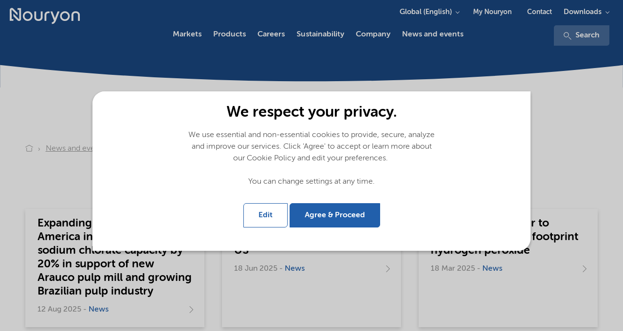

--- FILE ---
content_type: text/html; charset=utf-8
request_url: https://www.nouryon.com/news-and-events/growing-with-our-customers/
body_size: 18749
content:

    <!DOCTYPE html>
    <html lang="en">
    <head>
        <meta charset="utf-8" />
        <meta http-equiv="X-UA-Compatible" content="IE=edge" />
        <meta name="viewport" content="width=device-width, initial-scale=1.0" />
        <meta name="twitter:card" content="summary_large_image" />
        <meta property="twitter:url" content="https://www.nouryon.com/news-and-events/growing-with-our-customers/" />
        <meta property="twitter:title" content="Supporting the growth of our customers" />

        <link rel="preload" href="/Corporate/app/src/fonts/webfonts/35C15A_3_0.woff2" as="font" type="font/woff2" crossorigin>
        <link rel="preload" href="/Corporate/app/src/fonts/webfonts/35C15A_0_0.woff2" as="font" type="font/woff2" crossorigin>
        <link rel="preload" href="/Corporate/app/src/fonts/webfonts/35C15A_2_0.woff2" as="font" type="font/woff2" crossorigin>
        <link rel="preload" href="/Corporate/app/src/fonts/webfonts/35C15A_5_0.woff2" as="font" type="font/woff2" crossorigin>
        <link rel="preload" href="/Corporate/app/src/icons/curve-edge-ie.svg" as="image">
        <link rel="preload" href="/Corporate/app/build/styles/styles.min.css?v=7.36.0.15030" as="style">
        <link rel="preload" href="/Corporate/app/build/scripts/scripts.min.js?v=7.36.0.15030" as="script">

            <meta name="twitter:description" content="We have announced numerous investments or plant startups that support the growth of our customers; check out these stories for more information.

" />
                <meta name="format-detection" content="telephone=no">

            <meta name="description" content="We have announced numerous investments or plant startups that support the growth of our customers; check out these stories for more information.

">

                <meta property="linkedIn:site" content="https://www.linkedin.com/company/nouryon" />
                <meta property="youtube:site" content="https://www.youtube.com/channel/UCNadEfcHRN-hu49oVRXnWmg" />
                    <meta name="keywords" content="growth,growing,business units,news,customers,investments,startups,plans" />
        <meta name="robots" content="index,follow" />
            <script defer type="application/ld+json">
        [
{"name":"Nouryon","logo":"https://www.nouryon.com/globalassets/nouryon/0.-sitewide--forms/nouryon_google_metadata_logo_rgb.png","url":"https://www.nouryon.com/","sameAs":["https://www.linkedin.com/company/nouryon","https://www.youtube.com/channel/UCNadEfcHRN-hu49oVRXnWmg"],"@context":"http://schema.org","@type":"Organization"}                    ,
{"itemListElement":[{"@type":"ListItem","position":1,"name":"Nouryon","item":"https://www.nouryon.com/"},{"@type":"ListItem","position":2,"name":"News and events","item":"https://www.nouryon.com/news-and-events/"},{"@type":"ListItem","position":3,"name":"Growing with our customers","item":"https://www.nouryon.com/news-and-events/growing-with-our-customers/"}],"@context":"http://schema.org","@type":"BreadcrumbList"}                    ,
{"url":"https://www.nouryon.com/","potentialAction":{"target":"https://www.nouryon.com/content-search/?q={search_term_string}","query-input":"required name=search_term_string","@context":"http://schema.org","@type":"SearchAction"},"@context":"http://schema.org","@type":"WebSite"}        ]
    </script>

            <script defer id="pageMetaData" data-gtm="pageMetaData" type="application/json">
        {"pageTypeName":"GenericInformation","relatedProducts":"no_data","relatedMarketSegments":"no_data","relatedProductLines":"no_data"}
    </script>

        

        <title>Supporting the growth of our customers</title>

        <link href="https://www.nouryon.com/news-and-events/growing-with-our-customers" rel="canonical">
                <link rel="alternate" href="https://www.nouryon.com/news-and-events/growing-with-our-customers/" hreflang="en" />

        <link rel="alternate" href="https://www.nouryon.com/news-and-events/growing-with-our-customers/" hreflang="x-default" />

        <style>
            @font-face {
                font-family: "MuseoSansRounded-100";
                src: url("/Corporate/app/src/fonts/webfonts/35C15A_3_0.woff2") format("woff2"), url("/Corporate/app/src/fonts/webfonts/35C15A_3_0.woff") format("woff");
                font-display: swap;
            }

            @font-face {
                font-family: "MuseoSansRounded-300";
                src: url("/Corporate/app/src/fonts/webfonts/35C15A_0_0.woff2") format("woff2"), url("/Corporate/app/src/fonts/webfonts/35C15A_0_0.woff") format("woff");
                font-display: swap;
            }

            @font-face {
                font-family: "MuseoSansRounded-500";
                src: url("/Corporate/app/src/fonts/webfonts/35C15A_2_0.woff2") format("woff2"), url("/Corporate/app/src/fonts/webfonts/35C15A_2_0.woff") format("woff");
                font-display: swap;
            }

            @font-face {
                font-family: "MuseoSansRounded-700";
                src: url("/Corporate/app/src/fonts/webfonts/35C15A_5_0.woff2") format("woff2"), url("/Corporate/app/src/fonts/webfonts/35C15A_5_0.woff") format("woff");
                font-display: swap;
            }
        </style>

        <link href="/Corporate/app/build/styles/styles.min.css?v=7.36.0.15030" rel="stylesheet" type="text/css" />
        <link rel="shortcut icon" type="image/png" href="/favicon.ico?v=7.36.0.15030" />
         
        

        <meta name="google-site-verification" content="D2iqnzwZS1yOWDhkE-x2T74wemeZZZnB8o0O13Qh_ms" />
        

    <!-- Google Tag Manager -->
    <script defer>
        (function (w, d, s, l, i) {
            w[l] = w[l] || []; w[l].push({
                'gtm.start':
                new Date().getTime(), event: 'gtm.js'
            }); var f = d.getElementsByTagName(s)[0],
            j = d.createElement(s), dl = l != 'dataLayer' ? '&l=' + l : ''; j.async = true; j.src =
            '//www.googletagmanager.com/gtm.js?id=' + i + dl; f.parentNode.insertBefore(j, f);
        })(window, document, 'script', 'dataLayer', 'GTM-NDPLS4B');</script>
    <!-- End Google Tag Manager -->
            <meta property="og:type" content="website" />
    <meta property="og:title" content="Supporting the growth of our customers" />
    <meta property="og:description" content="We have announced numerous investments or plant startups that support the growth of our customers; check out these stories for more information.

" />
    <meta property="og:site_name" content="Nouryon" />
    <meta property="og:url" content="https://www.nouryon.com/news-and-events/growing-with-our-customers/" />
    <meta property="og:locale" content="en" />

    <script type="text/javascript">var appInsights=window.appInsights||function(config){function t(config){i[config]=function(){var t=arguments;i.queue.push(function(){i[config].apply(i,t)})}}var i={config:config},u=document,e=window,o="script",s="AuthenticatedUserContext",h="start",c="stop",l="Track",a=l+"Event",v=l+"Page",r,f;setTimeout(function(){var t=u.createElement(o);t.src=config.url||"https://js.monitor.azure.com/scripts/a/ai.0.js";u.getElementsByTagName(o)[0].parentNode.appendChild(t)});try{i.cookie=u.cookie}catch(y){}for(i.queue=[],r=["Event","Exception","Metric","PageView","Trace","Dependency"];r.length;)t("track"+r.pop());return t("set"+s),t("clear"+s),t(h+a),t(c+a),t(h+v),t(c+v),t("flush"),config.disableExceptionTracking||(r="onerror",t("_"+r),f=e[r],e[r]=function(config,t,u,e,o){var s=f&&f(config,t,u,e,o);return s!==!0&&i["_"+r](config,t,u,e,o),s}),i}({instrumentationKey:"e869f7a6-3caa-4c3c-99b7-a8a7c767dfe3",sdkExtension:"a"});window.appInsights=appInsights;appInsights.queue&&appInsights.queue.length===0&&appInsights.trackPageView();</script></head>
    <body class="full ">
        

<!-- Google DataLayers --><script>dataLayer.push({"gtm_current_page_type_name":"GenericInformation"});
</script>    <!-- Google Tag Manager -->
    <noscript>
        <iframe src="//www.googletagmanager.com/ns.html?id=GTM-NDPLS4B"
                height="0" width="0" style="display:none;visibility:hidden" title="Google Tagmanager"></iframe>
    </noscript>
    <!-- End Google Tag Manager -->



<div class="scoped-styling-2018">
    <header id="main-heading" data-js="main-heading" class="main-heading has-closed-mobile-menu is-not-sticky">
        <div class="page-header__dockable-container">
            <div class="page-header__logo-container">
    <div data-qa="corporate-logo" class="page-header__corporate-logo">
                <a href="/" class="page-header__corporate-logo-link" aria-label="Go to Nouryon homepage">
                    <?xml version="1.0" encoding="utf-8"?>
<!-- Generator: Adobe Illustrator 25.2.3, SVG Export Plug-In . SVG Version: 6.00 Build 0)  -->
<svg version="1.1" id="Nouryon-logo" xmlns="http://www.w3.org/2000/svg" xmlns:xlink="http://www.w3.org/1999/xlink" x="0px"
	 y="0px" viewBox="0 0 166 54.1" style="enable-background:new 0 0 166 54.1;" xml:space="preserve">
<style type="text/css">
	.st0{fill:#1A4780;}
</style>
<path class="st0" d="M35.6,15.6h-3.2v-3.3h6.7v20.1c0,2.1-1.7,3.8-3.8,3.8c-1,0-2-0.4-2.7-1.1l-7.9-7.9v-4.7l10.4,10.4
	c0.1,0.1,0.4,0.1,0.5,0s0.1-0.2,0.1-0.2L35.6,15.6L35.6,15.6z M21.5,15.6c0-0.2,0.2-0.3,0.4-0.3l0,0c0.1,0,0.2,0,0.2,0.1l10.4,10.4
	V21l-7.9-7.9c-1.5-1.5-3.9-1.5-5.4,0c-0.7,0.7-1.1,1.7-1.1,2.8v20h6.7v-3.3h-3.2L21.5,15.6z M60.3,27.1c0,5-4,9-9,9s-9-4-9-9
	s4-9,9-9l0,0C56.3,18.1,60.3,22.2,60.3,27.1z M51.3,21.4c-3.2,0-5.8,2.5-5.8,5.7s2.5,5.8,5.7,5.8s5.8-2.5,5.8-5.7c0,0,0,0,0-0.1l0,0
	C57,24,54.4,21.4,51.3,21.4L51.3,21.4z M129.3,27.2c0,5-4,9-9,9s-9-4-9-9s4-9,9-9S129.3,22.2,129.3,27.2z M120.3,21.4
	c-3.2,0-5.8,2.6-5.8,5.8s2.6,5.8,5.8,5.8c3.2,0,5.8-2.6,5.8-5.8l0,0C126.1,24,123.5,21.4,120.3,21.4L120.3,21.4z M86,25.8
	c0-2.9,1.1-4.1,4.4-4.1h1.5v-3.2h-1.6c-4.8,0-7.8,2-7.8,7.4v9.9c1.2,0.3,2.3,0.3,3.5,0V25.8z M67,18.5h-3.5V29
	c0,3.9,2.7,7.1,7.8,7.1s7.7-3.1,7.7-7V18.5h-3.5v10.9c0,1.9-1.3,3.5-4.3,3.5s-4.3-1.6-4.3-3.5L67,18.5z M148,25.3
	c0-3.9-2.7-7.1-7.8-7.1s-7.8,3.2-7.8,7.1v10.6c1.2,0.3,2.4,0.3,3.5,0v-11c0-1.9,1.3-3.5,4.3-3.5s4.3,1.6,4.3,3.5v10.9
	c1.1,0.3,2.3,0.3,3.4,0V25.3H148z M106.7,18.5l-4.9,12.4L97,18.5h-3.6l6.6,17c-0.9,2.1-1.9,3.1-4,3.1v3.2c4.2,0,6.1-2.4,7.7-6.3
	l6.6-16.9L106.7,18.5z"/>
</svg>

                </a>
    </div>

    <div class="page-header__brand-logo">
    </div>
</div>


                <a class="page-header__link-search" href="/content-search/" aria-label="Search">
                    <svg class="icon icon-magnifier" aria-hidden="true">
                        <use xmlns:xlink="http://www.w3.org/1999/xlink" xlink:href="/Corporate/app/build/icons/icons.svg?v=7.36.0.15030#magnifier"></use>
                    </svg>
                </a>
            <div data-qa="page-header-navigation" class="page-header__navigation-container">
                <button data-qa="hamburger-menu-button" aria-label="Menu" data-js="hamburger" class="hamburger hamburger--spin" type="button">
                    <span class="hamburger-box">
                        <span class="hamburger-inner"></span>
                    </span>
                </button>

                <nav data-js="page-header__main-navigation" class="page-header__main-navigation ">
                    <ul>
                        

    <li data-js="mega-menu__item" class="first-level has-children ">
        <a data-gtm="page-header.main-navigation-first-level" data-gtm-type="Markets" data-qa="main-navigation-first-level" data-gtm-details="internal link" class="first-level-link" href="/markets/" >Markets</a>
            <button data-gtm="page-header.main-navigation-first-level" data-gtm-type="Markets" data-js="mega-menu__down" class="mega-menu__down">Markets</button>
            <!-- submenu lv1 -->
            <section data-js="mega-menu__menu" class="second-level mega-menu__dropdown mega-menu__menu">
                <button data-gtm="page-header.main-navigation-first-level" data-gtm-type="All" data-js="mega-menu__up" class="mega-menu__up">All</button>
                <h2 class="mega-menu__title">Markets</h2>

                <!-- overview page link, if any -->
                <a data-gtm="page-header.main-navigation-first-level" data-gtm-type="Markets overview" class="mega-menu__link" href="/markets/">Markets overview</a>

                <div class="mega-menu__cols row">
                    <div class="mega-menu__cols__col">
                        

    <div class="mega-menu__text">
<p>Providing markets with <strong>essential solutions</strong></p></div>

    <a href="/product-search/" target="_self" data-gtm="mega-menu.cta-button" data-qa="mega-menu.cta-button" data-gtm-type="internal-link" class="button button--primary mega-menu__button" >Product search</a>


    <ul>
        <li data-js="mega-menu__item" class="has-children">
            <button data-gtm="page-header.main-navigation-second-level"
					data-qa="page-header.main-navigation-second-level"
                    data-gtm-type="Markets|Downloads" data-js="mega-menu__down"
                    class="mega-menu__down">
                Downloads
            </button>
            <!-- submenu lv2 -->
            <section data-js="mega-menu__menu" class="mega-menu__menu">
                <button data-js="mega-menu__up" data-qa="mega-menu__up" data-gtm-type="Markets"
                        class="mega-menu__up">
                    Markets
                </button>
                <h2 class="mega-menu__title">Downloads</h2>
                <ul >
                        <li><a data-gtm="page-header.main-navigation-third-level" data-gtm-type="Markets|Downloads|Document search" data-qa="page-header.main-navigation-third-level" href="/document-search/">Document search</a></li>
                        <li><a data-gtm="page-header.main-navigation-third-level" data-gtm-type="Markets|Downloads|SDS search" data-qa="page-header.main-navigation-third-level" href="/sds-search/">SDS search</a></li>
                </ul>
            </section>
        </li>
    </ul>





        <a class="mega-menu__teaser" data-gtm="mega-menu.image-teaser" data-qa="mega-menu.image-teaser" data-gtm-type="internal-link" href="https://www.nouryon.com/news-and-events/news-overview/2025/beautycreationstm-a-powerful-new-ai-driven-personal-care-formulation-discovery-tool/" target="_self" >
            <span class="mega-menu__teaser__title">Introducing BeautyCreations™ - an AI-driven personal care formulation tool</span>
            <img src="https://www.nouryon.com/globalassets/nouryon-megamenu-navigation/beautycreations_navigation_item_260x167.jpg?preset=image-260x167" alt="Introducing BeautyCreations™ - an AI-driven personal care formulation tool" />
        </a>

                    </div>
                    <div class="mega-menu__cols__col">
                            <ul>
        <li data-js="mega-menu__item" class="has-children">
            <button data-gtm="page-header.main-navigation-second-level"
					data-qa="page-header.main-navigation-second-level"
                    data-gtm-type="Markets|Agriculture and food" data-js="mega-menu__down"
                    class="mega-menu__down">
                Agriculture and food
            </button>
            <!-- submenu lv2 -->
            <section data-js="mega-menu__menu" class="mega-menu__menu">
                <button data-js="mega-menu__up" data-qa="mega-menu__up" data-gtm-type="Markets"
                        class="mega-menu__up">
                    Markets
                </button>
                <h2 class="mega-menu__title">Agriculture and food</h2>
                <ul >
                        <li><a data-gtm="page-header.main-navigation-third-level" data-gtm-type="Markets|Agriculture and food|Crop nutrition" data-qa="page-header.main-navigation-third-level" href="/markets/crop-nutrition/">Crop nutrition</a></li>
                        <li><a data-gtm="page-header.main-navigation-third-level" data-gtm-type="Markets|Agriculture and food|Crop protection" data-qa="page-header.main-navigation-third-level" href="/markets/crop-protection/">Crop protection</a></li>
                        <li><a data-gtm="page-header.main-navigation-third-level" data-gtm-type="Markets|Agriculture and food|Animal nutrition" data-qa="page-header.main-navigation-third-level" href="/markets/animal-nutrition/">Animal nutrition</a></li>
                        <li><a data-gtm="page-header.main-navigation-third-level" data-gtm-type="Markets|Agriculture and food|Food and beverage" data-qa="page-header.main-navigation-third-level" href="/markets/food-and-beverage/">Food and beverage</a></li>
                </ul>
            </section>
        </li>
    </ul>
    <ul>
        <li data-js="mega-menu__item" class="has-children">
            <button data-gtm="page-header.main-navigation-second-level"
					data-qa="page-header.main-navigation-second-level"
                    data-gtm-type="Markets|Home and Personal care" data-js="mega-menu__down"
                    class="mega-menu__down">
                Home and Personal care
            </button>
            <!-- submenu lv2 -->
            <section data-js="mega-menu__menu" class="mega-menu__menu">
                <button data-js="mega-menu__up" data-qa="mega-menu__up" data-gtm-type="Markets"
                        class="mega-menu__up">
                    Markets
                </button>
                <h2 class="mega-menu__title">Home and Personal care</h2>
                <ul >
                        <li><a data-gtm="page-header.main-navigation-third-level" data-gtm-type="Markets|Home and Personal care|Cleaning" data-qa="page-header.main-navigation-third-level" href="/markets/cleaning/">Cleaning</a></li>
                        <li><a data-gtm="page-header.main-navigation-third-level" data-gtm-type="Markets|Home and Personal care|Personal care" data-qa="page-header.main-navigation-third-level" href="/markets/personal-care/">Personal care</a></li>
                </ul>
            </section>
        </li>
    </ul>
    <ul>
        <li data-js="mega-menu__item" class="has-children">
            <button data-gtm="page-header.main-navigation-second-level"
					data-qa="page-header.main-navigation-second-level"
                    data-gtm-type="Markets|Paints and coatings" data-js="mega-menu__down"
                    class="mega-menu__down">
                Paints and coatings
            </button>
            <!-- submenu lv2 -->
            <section data-js="mega-menu__menu" class="mega-menu__menu">
                <button data-js="mega-menu__up" data-qa="mega-menu__up" data-gtm-type="Markets"
                        class="mega-menu__up">
                    Markets
                </button>
                <h2 class="mega-menu__title">Paints and coatings</h2>
                <ul >
                        <li><a data-gtm="page-header.main-navigation-third-level" data-gtm-type="Markets|Paints and coatings|Paints, coatings and inks" data-qa="page-header.main-navigation-third-level" href="/markets/paints-coatings-and-inks/">Paints, coatings and inks</a></li>
                </ul>
            </section>
        </li>
    </ul>
    <ul>
        <li data-js="mega-menu__item" class="has-children">
            <button data-gtm="page-header.main-navigation-second-level"
					data-qa="page-header.main-navigation-second-level"
                    data-gtm-type="Markets|Building and infrastructure" data-js="mega-menu__down"
                    class="mega-menu__down">
                Building and infrastructure
            </button>
            <!-- submenu lv2 -->
            <section data-js="mega-menu__menu" class="mega-menu__menu">
                <button data-js="mega-menu__up" data-qa="mega-menu__up" data-gtm-type="Markets"
                        class="mega-menu__up">
                    Markets
                </button>
                <h2 class="mega-menu__title">Building and infrastructure</h2>
                <ul >
                        <li><a data-gtm="page-header.main-navigation-third-level" data-gtm-type="Markets|Building and infrastructure|Asphalt" data-qa="page-header.main-navigation-third-level" href="/markets/asphalt/">Asphalt</a></li>
                        <li><a data-gtm="page-header.main-navigation-third-level" data-gtm-type="Markets|Building and infrastructure|Building and construction" data-qa="page-header.main-navigation-third-level" href="/markets/building-and-construction/">Building and construction</a></li>
                </ul>
            </section>
        </li>
    </ul>

                    </div>
                    <div class="mega-menu__cols__col">
                            <ul>
        <li data-js="mega-menu__item" class="has-children">
            <button data-gtm="page-header.main-navigation-second-level"
					data-qa="page-header.main-navigation-second-level"
                    data-gtm-type="Markets|Polymer specialties" data-js="mega-menu__down"
                    class="mega-menu__down">
                Polymer specialties
            </button>
            <!-- submenu lv2 -->
            <section data-js="mega-menu__menu" class="mega-menu__menu">
                <button data-js="mega-menu__up" data-qa="mega-menu__up" data-gtm-type="Markets"
                        class="mega-menu__up">
                    Markets
                </button>
                <h2 class="mega-menu__title">Polymer specialties</h2>
                <ul >
                        <li><a data-gtm="page-header.main-navigation-third-level" data-gtm-type="Markets|Polymer specialties|Acrylics production" data-qa="page-header.main-navigation-third-level" href="/markets/acrylics-production/">Acrylics production</a></li>
                        <li><a data-gtm="page-header.main-navigation-third-level" data-gtm-type="Markets|Polymer specialties|Polymer production" data-qa="page-header.main-navigation-third-level" href="/markets/polymer-production/">Polymer production</a></li>
                        <li><a data-gtm="page-header.main-navigation-third-level" data-gtm-type="Markets|Polymer specialties|Polymer processing" data-qa="page-header.main-navigation-third-level" href="/markets/polymer-processing/">Polymer processing</a></li>
                        <li><a data-gtm="page-header.main-navigation-third-level" data-gtm-type="Markets|Polymer specialties|Polymer crosslinking" data-qa="page-header.main-navigation-third-level" href="/markets/polymer-crosslinking/">Polymer crosslinking</a></li>
                        <li><a data-gtm="page-header.main-navigation-third-level" data-gtm-type="Markets|Polymer specialties|Polymer recycling and modification" data-qa="page-header.main-navigation-third-level" href="/markets/polymer-recycling/">Polymer recycling and modification</a></li>
                        <li><a data-gtm="page-header.main-navigation-third-level" data-gtm-type="Markets|Polymer specialties|Thermoset composites" data-qa="page-header.main-navigation-third-level" href="/markets/thermoset-composites/">Thermoset composites</a></li>
                </ul>
            </section>
        </li>
    </ul>
    <ul>
        <li data-js="mega-menu__item" class="has-children">
            <button data-gtm="page-header.main-navigation-second-level"
					data-qa="page-header.main-navigation-second-level"
                    data-gtm-type="Markets|Oil, gas and mining" data-js="mega-menu__down"
                    class="mega-menu__down">
                Oil, gas and mining
            </button>
            <!-- submenu lv2 -->
            <section data-js="mega-menu__menu" class="mega-menu__menu">
                <button data-js="mega-menu__up" data-qa="mega-menu__up" data-gtm-type="Markets"
                        class="mega-menu__up">
                    Markets
                </button>
                <h2 class="mega-menu__title">Oil, gas and mining</h2>
                <ul >
                        <li><a data-gtm="page-header.main-navigation-third-level" data-gtm-type="Markets|Oil, gas and mining|Oilfield" data-qa="page-header.main-navigation-third-level" href="/markets/oilfield/">Oilfield</a></li>
                        <li><a data-gtm="page-header.main-navigation-third-level" data-gtm-type="Markets|Oil, gas and mining|Mining" data-qa="page-header.main-navigation-third-level" href="/markets/mining/">Mining</a></li>
                        <li><a data-gtm="page-header.main-navigation-third-level" data-gtm-type="Markets|Oil, gas and mining|Fuels and lubricants" data-qa="page-header.main-navigation-third-level" href="/markets/fuels-and-lubricants/">Fuels and lubricants</a></li>
                </ul>
            </section>
        </li>
    </ul>
    <ul>
        <li data-js="mega-menu__item" class="has-children">
            <button data-gtm="page-header.main-navigation-second-level"
					data-qa="page-header.main-navigation-second-level"
                    data-gtm-type="Markets|Pulp, paper and packaging" data-js="mega-menu__down"
                    class="mega-menu__down">
                Pulp, paper and packaging
            </button>
            <!-- submenu lv2 -->
            <section data-js="mega-menu__menu" class="mega-menu__menu">
                <button data-js="mega-menu__up" data-qa="mega-menu__up" data-gtm-type="Markets"
                        class="mega-menu__up">
                    Markets
                </button>
                <h2 class="mega-menu__title">Pulp, paper and packaging</h2>
                <ul >
                        <li><a data-gtm="page-header.main-navigation-third-level" data-gtm-type="Markets|Pulp, paper and packaging|Pulp and paper" data-qa="page-header.main-navigation-third-level" href="/markets/pulp-and-paper/">Pulp and paper</a></li>
                        <li><a data-gtm="page-header.main-navigation-third-level" data-gtm-type="Markets|Pulp, paper and packaging|Packaging materials" data-qa="page-header.main-navigation-third-level" href="/markets/packaging-materials/">Packaging materials</a></li>
                </ul>
            </section>
        </li>
    </ul>

                    </div>
                    <div class="mega-menu__cols__col">
                            <ul>
        <li data-js="mega-menu__item" class="has-children">
            <button data-gtm="page-header.main-navigation-second-level"
					data-qa="page-header.main-navigation-second-level"
                    data-gtm-type="Markets|Transportation" data-js="mega-menu__down"
                    class="mega-menu__down">
                Transportation
            </button>
            <!-- submenu lv2 -->
            <section data-js="mega-menu__menu" class="mega-menu__menu">
                <button data-js="mega-menu__up" data-qa="mega-menu__up" data-gtm-type="Markets"
                        class="mega-menu__up">
                    Markets
                </button>
                <h2 class="mega-menu__title">Transportation</h2>
                <ul >
                        <li><a data-gtm="page-header.main-navigation-third-level" data-gtm-type="Markets|Transportation|Fuels and lubricants" data-qa="page-header.main-navigation-third-level" href="/markets/fuels-and-lubricants/">Fuels and lubricants</a></li>
                        <li><a data-gtm="page-header.main-navigation-third-level" data-gtm-type="Markets|Transportation|Paints, coatings and inks" data-qa="page-header.main-navigation-third-level" href="/markets/paints-coatings-and-inks/">Paints, coatings and inks</a></li>
                        <li><a data-gtm="page-header.main-navigation-third-level" data-gtm-type="Markets|Transportation|Polymer processing" data-qa="page-header.main-navigation-third-level" href="/markets/polymer-processing/">Polymer processing</a></li>
                </ul>
            </section>
        </li>
    </ul>
    <ul>
        <li data-js="mega-menu__item" class="has-children">
            <button data-gtm="page-header.main-navigation-second-level"
					data-qa="page-header.main-navigation-second-level"
                    data-gtm-type="Markets|Other markets" data-js="mega-menu__down"
                    class="mega-menu__down">
                Other markets
            </button>
            <!-- submenu lv2 -->
            <section data-js="mega-menu__menu" class="mega-menu__menu">
                <button data-js="mega-menu__up" data-qa="mega-menu__up" data-gtm-type="Markets"
                        class="mega-menu__up">
                    Markets
                </button>
                <h2 class="mega-menu__title">Other markets</h2>
                <ul >
                        <li><a data-gtm="page-header.main-navigation-third-level" data-gtm-type="Markets|Other markets|Batteries" data-qa="page-header.main-navigation-third-level" href="/markets/battery/">Batteries</a></li>
                        <li><a data-gtm="page-header.main-navigation-third-level" data-gtm-type="Markets|Other markets|Catalyst production" data-qa="page-header.main-navigation-third-level" href="/markets/catalyst-production/">Catalyst production</a></li>
                        <li><a data-gtm="page-header.main-navigation-third-level" data-gtm-type="Markets|Other markets|Chemical intermediates" data-qa="page-header.main-navigation-third-level" href="/markets/chemical-intermediates/">Chemical intermediates</a></li>
                        <li><a data-gtm="page-header.main-navigation-third-level" data-gtm-type="Markets|Other markets|Chromatography" data-qa="page-header.main-navigation-third-level" href="/markets/chromatography/">Chromatography</a></li>
                        <li><a data-gtm="page-header.main-navigation-third-level" data-gtm-type="Markets|Other markets|Electronics" data-qa="page-header.main-navigation-third-level" href="/markets/electronics/">Electronics</a></li>
                        <li><a data-gtm="page-header.main-navigation-third-level" data-gtm-type="Markets|Other markets|Foundry" data-qa="page-header.main-navigation-third-level" href="/markets/foundry/">Foundry</a></li>
                        <li><a data-gtm="page-header.main-navigation-third-level" data-gtm-type="Markets|Other markets|Pharmaceutical industry" data-qa="page-header.main-navigation-third-level" href="/markets/pharmaceutical-industry/">Pharmaceutical industry</a></li>
                        <li><a data-gtm="page-header.main-navigation-third-level" data-gtm-type="Markets|Other markets|Pyrotechnics and matches" data-qa="page-header.main-navigation-third-level" href="/markets/pyrotechnics-and-matches/">Pyrotechnics and matches</a></li>
                        <li><a data-gtm="page-header.main-navigation-third-level" data-gtm-type="Markets|Other markets|Textile" data-qa="page-header.main-navigation-third-level" href="/markets/textile/">Textile</a></li>
                        <li><a data-gtm="page-header.main-navigation-third-level" data-gtm-type="Markets|Other markets|Water treatment" data-qa="page-header.main-navigation-third-level" href="/markets/water-treatment/">Water treatment</a></li>
                </ul>
            </section>
        </li>
    </ul>

                    </div>
                </div>
            </section>
    </li>


    <li data-js="mega-menu__item" class="first-level has-children ">
        <a data-gtm="page-header.main-navigation-first-level" data-gtm-type="Products" data-qa="main-navigation-first-level" data-gtm-details="internal link" class="first-level-link" href="/products/" >Products</a>
            <button data-gtm="page-header.main-navigation-first-level" data-gtm-type="Products" data-js="mega-menu__down" class="mega-menu__down">Products</button>
            <!-- submenu lv1 -->
            <section data-js="mega-menu__menu" class="second-level mega-menu__dropdown mega-menu__menu">
                <button data-gtm="page-header.main-navigation-first-level" data-gtm-type="All" data-js="mega-menu__up" class="mega-menu__up">All</button>
                <h2 class="mega-menu__title">Products</h2>

                <!-- overview page link, if any -->
                <a data-gtm="page-header.main-navigation-first-level" data-gtm-type="Products overview" class="mega-menu__link" href="/products/">Products overview</a>

                <div class="mega-menu__cols row">
                    <div class="mega-menu__cols__col">
                        

    <div class="mega-menu__text">
<p><strong>Products </strong>and solutions</p></div>

    <a href="/product-search/" target="_self" data-gtm="mega-menu.cta-button" data-qa="mega-menu.cta-button" data-gtm-type="internal-link" class="button button--primary mega-menu__button" >Product search</a>


        <a class="mega-menu__teaser" data-gtm="mega-menu.image-teaser" data-qa="mega-menu.image-teaser" data-gtm-type="internal-link" href="https://my.nouryon.com/login/aboutmynouryon/" target="_self" >
            <span class="mega-menu__teaser__title">My Nouryon - Online self-service portal for customers and distributors</span>
            <img src="https://www.nouryon.com/globalassets/nouryon-megamenu-navigation/myn_260x167.jpg?preset=image-260x167" alt="My Nouryon - Online self-service portal for customers and distributors" />
        </a>
    <ul>
        <li data-js="mega-menu__item" class="has-children">
            <button data-gtm="page-header.main-navigation-second-level"
					data-qa="page-header.main-navigation-second-level"
                    data-gtm-type="Products|Downloads" data-js="mega-menu__down"
                    class="mega-menu__down">
                Downloads
            </button>
            <!-- submenu lv2 -->
            <section data-js="mega-menu__menu" class="mega-menu__menu">
                <button data-js="mega-menu__up" data-qa="mega-menu__up" data-gtm-type="Products"
                        class="mega-menu__up">
                    Products
                </button>
                <h2 class="mega-menu__title">Downloads</h2>
                <ul >
                        <li><a data-gtm="page-header.main-navigation-third-level" data-gtm-type="Products|Downloads|Document search" data-qa="page-header.main-navigation-third-level" href="/document-search/">Document search</a></li>
                        <li><a data-gtm="page-header.main-navigation-third-level" data-gtm-type="Products|Downloads|SDS search" data-qa="page-header.main-navigation-third-level" href="/sds-search/">SDS search</a></li>
                </ul>
            </section>
        </li>
    </ul>

                    </div>
                    <div class="mega-menu__cols__col">
                            <ul>
        <li data-js="mega-menu__item" class="has-children">
            <button data-gtm="page-header.main-navigation-second-level"
					data-qa="page-header.main-navigation-second-level"
                    data-gtm-type="Products|Bleaching and oxidizing chemicals and technologies" data-js="mega-menu__down"
                    class="mega-menu__down">
                Bleaching and oxidizing chemicals and technologies
            </button>
            <!-- submenu lv2 -->
            <section data-js="mega-menu__menu" class="mega-menu__menu">
                <button data-js="mega-menu__up" data-qa="mega-menu__up" data-gtm-type="Products"
                        class="mega-menu__up">
                    Products
                </button>
                <h2 class="mega-menu__title">Bleaching and oxidizing chemicals and technologies</h2>
                <ul >
                        <li><a data-gtm="page-header.main-navigation-third-level" data-gtm-type="Products|Bleaching and oxidizing chemicals and technologies|Chlorine dioxide" data-qa="page-header.main-navigation-third-level" href="/products/chlorine-dioxide/">Chlorine dioxide</a></li>
                        <li><a data-gtm="page-header.main-navigation-third-level" data-gtm-type="Products|Bleaching and oxidizing chemicals and technologies|Integrated Manufacturing Model" data-qa="page-header.main-navigation-third-level" href="/products/chemical-island/">Integrated Manufacturing Model</a></li>
                        <li><a data-gtm="page-header.main-navigation-third-level" data-gtm-type="Products|Bleaching and oxidizing chemicals and technologies|Eka Engineering" data-qa="page-header.main-navigation-third-level" href="/products/eka-engineering/">Eka Engineering</a></li>
                        <li><a data-gtm="page-header.main-navigation-third-level" data-gtm-type="Products|Bleaching and oxidizing chemicals and technologies|Hydrogen peroxide" data-qa="page-header.main-navigation-third-level" href="/products/hydrogen-peroxide/">Hydrogen peroxide</a></li>
                        <li><a data-gtm="page-header.main-navigation-third-level" data-gtm-type="Products|Bleaching and oxidizing chemicals and technologies|Potassium chlorate" data-qa="page-header.main-navigation-third-level" href="/products/potassium-chlorate/">Potassium chlorate</a></li>
                        <li><a data-gtm="page-header.main-navigation-third-level" data-gtm-type="Products|Bleaching and oxidizing chemicals and technologies|Sodium chlorate" data-qa="page-header.main-navigation-third-level" href="/products/sodium-chlorate/">Sodium chlorate</a></li>
                </ul>
            </section>
        </li>
    </ul>
    <ul>
        <li data-js="mega-menu__item" class="has-children">
            <button data-gtm="page-header.main-navigation-second-level"
					data-qa="page-header.main-navigation-second-level"
                    data-gtm-type="Products|Specialty polymers" data-js="mega-menu__down"
                    class="mega-menu__down">
                Specialty polymers
            </button>
            <!-- submenu lv2 -->
            <section data-js="mega-menu__menu" class="mega-menu__menu">
                <button data-js="mega-menu__up" data-qa="mega-menu__up" data-gtm-type="Products"
                        class="mega-menu__up">
                    Products
                </button>
                <h2 class="mega-menu__title">Specialty polymers</h2>
                <ul >
                        <li><a data-gtm="page-header.main-navigation-third-level" data-gtm-type="Products|Specialty polymers|Cellulose ethers" data-qa="page-header.main-navigation-third-level" href="/products/cellulose-ethers/">Cellulose ethers</a></li>
                        <li><a data-gtm="page-header.main-navigation-third-level" data-gtm-type="Products|Specialty polymers|Biopolymers" data-qa="page-header.main-navigation-third-level" href="/products/bio-polymers/">Biopolymers</a></li>
                        <li><a data-gtm="page-header.main-navigation-third-level" data-gtm-type="Products|Specialty polymers|Hybrid polymers" data-qa="page-header.main-navigation-third-level" href="/products/hybrid-polymers/">Hybrid polymers</a></li>
                        <li><a data-gtm="page-header.main-navigation-third-level" data-gtm-type="Products|Specialty polymers|Synthetic polymers" data-qa="page-header.main-navigation-third-level" href="/products/synthetic-polymers/">Synthetic polymers</a></li>
                </ul>
            </section>
        </li>
    </ul>

                    </div>
                    <div class="mega-menu__cols__col">
                            <ul>
        <li data-js="mega-menu__item" class="has-children">
            <button data-gtm="page-header.main-navigation-second-level"
					data-qa="page-header.main-navigation-second-level"
                    data-gtm-type="Products|Surfactants and chelating agents" data-js="mega-menu__down"
                    class="mega-menu__down">
                Surfactants and chelating agents
            </button>
            <!-- submenu lv2 -->
            <section data-js="mega-menu__menu" class="mega-menu__menu">
                <button data-js="mega-menu__up" data-qa="mega-menu__up" data-gtm-type="Products"
                        class="mega-menu__up">
                    Products
                </button>
                <h2 class="mega-menu__title">Surfactants and chelating agents</h2>
                <ul >
                        <li><a data-gtm="page-header.main-navigation-third-level" data-gtm-type="Products|Surfactants and chelating agents|Biocides" data-qa="page-header.main-navigation-third-level" href="/products/biocides/">Biocides</a></li>
                        <li><a data-gtm="page-header.main-navigation-third-level" data-gtm-type="Products|Surfactants and chelating agents|Chelates" data-qa="page-header.main-navigation-third-level" href="/products/chelates/">Chelates</a></li>
                        <li><a data-gtm="page-header.main-navigation-third-level" data-gtm-type="Products|Surfactants and chelating agents|Anionic surfactants" data-qa="page-header.main-navigation-third-level" href="/products/anionic-surfactants/">Anionic surfactants</a></li>
                        <li><a data-gtm="page-header.main-navigation-third-level" data-gtm-type="Products|Surfactants and chelating agents|Cationic surfactants and fatty amines" data-qa="page-header.main-navigation-third-level" href="/products/cationic-surfactants-fatty-amines/">Cationic surfactants and fatty amines</a></li>
                        <li><a data-gtm="page-header.main-navigation-third-level" data-gtm-type="Products|Surfactants and chelating agents|Non-ionic surfactants" data-qa="page-header.main-navigation-third-level" href="/products/non-ionic-surfactants/">Non-ionic surfactants</a></li>
                </ul>
            </section>
        </li>
    </ul>
    <ul>
        <li data-js="mega-menu__item" class="has-children">
            <button data-gtm="page-header.main-navigation-second-level"
					data-qa="page-header.main-navigation-second-level"
                    data-gtm-type="Products|Polymer production and processing chemicals" data-js="mega-menu__down"
                    class="mega-menu__down">
                Polymer production and processing chemicals
            </button>
            <!-- submenu lv2 -->
            <section data-js="mega-menu__menu" class="mega-menu__menu">
                <button data-js="mega-menu__up" data-qa="mega-menu__up" data-gtm-type="Products"
                        class="mega-menu__up">
                    Products
                </button>
                <h2 class="mega-menu__title">Polymer production and processing chemicals</h2>
                <ul >
                        <li><a data-gtm="page-header.main-navigation-third-level" data-gtm-type="Products|Polymer production and processing chemicals|Metal alkyls and complex metalorganics" data-qa="page-header.main-navigation-third-level" href="/products/metal-alkyls/">Metal alkyls and complex metalorganics</a></li>
                        <li><a data-gtm="page-header.main-navigation-third-level" data-gtm-type="Products|Polymer production and processing chemicals|Organic peroxides" data-qa="page-header.main-navigation-third-level" href="/products/organic-peroxides/">Organic peroxides</a></li>
                        <li><a data-gtm="page-header.main-navigation-third-level" data-gtm-type="Products|Polymer production and processing chemicals|Polymer additives" data-qa="page-header.main-navigation-third-level" href="/products/polymer-additives/">Polymer additives</a></li>
                        <li><a data-gtm="page-header.main-navigation-third-level" data-gtm-type="Products|Polymer production and processing chemicals|PVC reactor additives" data-qa="page-header.main-navigation-third-level" href="/products/pvc-reactor-additives/">PVC reactor additives</a></li>
                </ul>
            </section>
        </li>
    </ul>

                    </div>
                    <div class="mega-menu__cols__col">
                            <ul>
        <li data-js="mega-menu__item" class="has-children">
            <button data-gtm="page-header.main-navigation-second-level"
					data-qa="page-header.main-navigation-second-level"
                    data-gtm-type="Products|Specialty chemicals and intermediates" data-js="mega-menu__down"
                    class="mega-menu__down">
                Specialty chemicals and intermediates
            </button>
            <!-- submenu lv2 -->
            <section data-js="mega-menu__menu" class="mega-menu__menu">
                <button data-js="mega-menu__up" data-qa="mega-menu__up" data-gtm-type="Products"
                        class="mega-menu__up">
                    Products
                </button>
                <h2 class="mega-menu__title">Specialty chemicals and intermediates</h2>
                <ul >
                        <li><a data-gtm="page-header.main-navigation-third-level" data-gtm-type="Products|Specialty chemicals and intermediates|Dimethyl ether" data-qa="page-header.main-navigation-third-level" href="/products/dimethyl-ether/">Dimethyl ether</a></li>
                        <li><a data-gtm="page-header.main-navigation-third-level" data-gtm-type="Products|Specialty chemicals and intermediates|Ethylene amines and ethanolamines" data-qa="page-header.main-navigation-third-level" href="/products/ethylene-amines/">Ethylene amines and ethanolamines</a></li>
                        <li><a data-gtm="page-header.main-navigation-third-level" data-gtm-type="Products|Specialty chemicals and intermediates|Expancel® microspheres" data-qa="page-header.main-navigation-third-level" href="/products/expancel-microspheres/">Expancel&#174; microspheres</a></li>
                        <li><a data-gtm="page-header.main-navigation-third-level" data-gtm-type="Products|Specialty chemicals and intermediates|High purity metalorganics" data-qa="page-header.main-navigation-third-level" href="/products/high-purity-metalorganics/">High purity metalorganics</a></li>
                        <li><a data-gtm="page-header.main-navigation-third-level" data-gtm-type="Products|Specialty chemicals and intermediates|Kromasil® chromatography media" data-qa="page-header.main-navigation-third-level" href="/products/kromasil-chromatography-media/">Kromasil&#174; chromatography media</a></li>
                        <li><a data-gtm="page-header.main-navigation-third-level" data-gtm-type="Products|Specialty chemicals and intermediates|Levasil® colloidal silica" data-qa="page-header.main-navigation-third-level" href="/products/colloidal-silica/">Levasil&#174; colloidal silica</a></li>
                        <li><a data-gtm="page-header.main-navigation-third-level" data-gtm-type="Products|Specialty chemicals and intermediates|Micronutrients" data-qa="page-header.main-navigation-third-level" href="/products/micronutrients/">Micronutrients</a></li>
                        <li><a data-gtm="page-header.main-navigation-third-level" data-gtm-type="Products|Specialty chemicals and intermediates|Moisturizing agents" data-qa="page-header.main-navigation-third-level" href="/products/moisturizing-agents/">Moisturizing agents</a></li>
                        <li><a data-gtm="page-header.main-navigation-third-level" data-gtm-type="Products|Specialty chemicals and intermediates|Monochloroacetic Acid (MCA)" data-qa="page-header.main-navigation-third-level" href="/products/monochloroacetic-acid/">Monochloroacetic Acid (MCA)</a></li>
                        <li><a data-gtm="page-header.main-navigation-third-level" data-gtm-type="Products|Specialty chemicals and intermediates|Alkali pellets" data-qa="page-header.main-navigation-third-level" href="/products/alkali-pellets/">Alkali pellets</a></li>
                        <li><a data-gtm="page-header.main-navigation-third-level" data-gtm-type="Products|Specialty chemicals and intermediates|Sulfur products" data-qa="page-header.main-navigation-third-level" href="/products/sulfur-products/">Sulfur products</a></li>
                        <li><a data-gtm="page-header.main-navigation-third-level" data-gtm-type="Products|Specialty chemicals and intermediates|Thioplast® - polysulfides" data-qa="page-header.main-navigation-third-level" href="/products/thioplast-polysulfides/">Thioplast&#174;&#160;- polysulfides</a></li>
                </ul>
            </section>
        </li>
    </ul>

                    </div>
                </div>
            </section>
    </li>


    <li data-js="mega-menu__item" class="first-level has-children ">
        <a data-gtm="page-header.main-navigation-first-level" data-gtm-type="Careers" data-qa="main-navigation-first-level" data-gtm-details="internal link" class="first-level-link" href="/careers/" >Careers</a>
            <button data-gtm="page-header.main-navigation-first-level" data-gtm-type="Careers" data-js="mega-menu__down" class="mega-menu__down">Careers</button>
            <!-- submenu lv1 -->
            <section data-js="mega-menu__menu" class="second-level mega-menu__dropdown mega-menu__menu">
                <button data-gtm="page-header.main-navigation-first-level" data-gtm-type="All" data-js="mega-menu__up" class="mega-menu__up">All</button>
                <h2 class="mega-menu__title">Careers</h2>

                <!-- overview page link, if any -->
                <a data-gtm="page-header.main-navigation-first-level" data-gtm-type="Careers overview" class="mega-menu__link" href="/careers/">Careers overview</a>

                <div class="mega-menu__cols row">
                    <div class="mega-menu__cols__col">
                        

    <div class="mega-menu__text">
<p><strong>Join</strong> an industry leader</p></div>

    <a href="/careers/vacancies/" target="_self" data-gtm="mega-menu.cta-button" data-qa="mega-menu.cta-button" data-gtm-type="internal-link" class="button button--primary mega-menu__button" >Search jobs</a>



                    </div>
                    <div class="mega-menu__cols__col">
                            <ul>
        <li data-js="mega-menu__item" class="has-children">
            <button data-gtm="page-header.main-navigation-second-level"
					data-qa="page-header.main-navigation-second-level"
                    data-gtm-type="Careers|Careers" data-js="mega-menu__down"
                    class="mega-menu__down">
                Careers
            </button>
            <!-- submenu lv2 -->
            <section data-js="mega-menu__menu" class="mega-menu__menu">
                <button data-js="mega-menu__up" data-qa="mega-menu__up" data-gtm-type="Careers"
                        class="mega-menu__up">
                    Careers
                </button>
                <h2 class="mega-menu__title">Careers</h2>
                <ul >
                        <li><a data-gtm="page-header.main-navigation-third-level" data-gtm-type="Careers|Careers|Careers" data-qa="page-header.main-navigation-third-level" href="/careers/">Careers</a></li>
                        <li><a data-gtm="page-header.main-navigation-third-level" data-gtm-type="Careers|Careers|Why join us" data-qa="page-header.main-navigation-third-level" href="/careers/why-join/">Why join us</a></li>
                        <li><a data-gtm="page-header.main-navigation-third-level" data-gtm-type="Careers|Careers|How we hire" data-qa="page-header.main-navigation-third-level" href="/careers/how-we-hire/">How we hire</a></li>
                        <li><a data-gtm="page-header.main-navigation-third-level" data-gtm-type="Careers|Careers|Roles and careers" data-qa="page-header.main-navigation-third-level" href="/link/75690d8a7b71447993cc79cda4b827bd.aspx#roles">Roles and careers</a></li>
                        <li><a data-gtm="page-header.main-navigation-third-level" data-gtm-type="Careers|Careers|Students and internships" data-qa="page-header.main-navigation-third-level" href="/careers/internshipandthesiswork/">Students and internships</a></li>
                        <li><a data-gtm="page-header.main-navigation-third-level" data-gtm-type="Careers|Careers|Life @Nouryon" data-qa="page-header.main-navigation-third-level" href="/careers/changemakers/">Life @Nouryon</a></li>
                </ul>
            </section>
        </li>
    </ul>

                    </div>
                    <div class="mega-menu__cols__col">
                            <ul>
        <li data-js="mega-menu__item" class="has-children">
            <button data-gtm="page-header.main-navigation-second-level"
					data-qa="page-header.main-navigation-second-level"
                    data-gtm-type="Careers|For applicants" data-js="mega-menu__down"
                    class="mega-menu__down">
                For applicants
            </button>
            <!-- submenu lv2 -->
            <section data-js="mega-menu__menu" class="mega-menu__menu">
                <button data-js="mega-menu__up" data-qa="mega-menu__up" data-gtm-type="Careers"
                        class="mega-menu__up">
                    Careers
                </button>
                <h2 class="mega-menu__title">For applicants</h2>
                <ul >
                        <li><a data-gtm="page-header.main-navigation-third-level" data-gtm-type="Careers|For applicants|Search our global careers opportunities" data-qa="page-header.main-navigation-third-level" href="/careers/vacancies/">Search our global careers opportunities</a></li>
                        <li><a data-gtm="page-header.main-navigation-third-level" data-gtm-type="Careers|For applicants|Submit your resume" data-qa="page-header.main-navigation-third-level" href="/careers/resume-submission/">Submit your resume</a></li>
                        <li><a data-gtm="page-header.main-navigation-third-level" data-gtm-type="Careers|For applicants|New applicants - Set up job alert" data-qa="page-header.main-navigation-third-level" href="/careers/sign-up-for-job-alert/">New applicants - Set up job alert</a></li>
                        <li><a data-gtm="page-header.main-navigation-third-level" data-gtm-type="Careers|For applicants|Returning applicants - Sign in" data-qa="page-header.main-navigation-third-level" href="https://career5.successfactors.eu/career?career_company=nouryonP&amp;lang=en_GB&amp;company=nouryonP&amp;site=&amp;loginFlowRequired=true&amp;_s.crb=kBU6kRwxQ7FfznoEl%2bW2di5Abq4%3d" target="_blank">Returning applicants - Sign in</a></li>
                        <li><a data-gtm="page-header.main-navigation-third-level" data-gtm-type="Careers|For applicants|Contact our Careers team" data-qa="page-header.main-navigation-third-level" href="/careers/contact-recruitment/">Contact our Careers team</a></li>
                </ul>
            </section>
        </li>
    </ul>

                    </div>
                    <div class="mega-menu__cols__col">
                        




        <a class="mega-menu__teaser" data-gtm="mega-menu.image-teaser" data-qa="mega-menu.image-teaser" data-gtm-type="internal-link" href="/careers/changemakers/" target="_self" >
            <span class="mega-menu__teaser__title">Meet our Changemakers and experience working life @Nouryon</span>
            <img src="https://www.nouryon.com/globalassets/nouryon-megamenu-navigation/evp_navigation-item.jpg?preset=image-260x167" alt="Meet our Changemakers and experience working life @Nouryon" />
        </a>

                    </div>
                </div>
            </section>
    </li>


    <li data-js="mega-menu__item" class="first-level has-children ">
        <a data-gtm="page-header.main-navigation-first-level" data-gtm-type="Sustainability" data-qa="main-navigation-first-level" data-gtm-details="internal link" class="first-level-link" href="/sustainability/" >Sustainability</a>
            <button data-gtm="page-header.main-navigation-first-level" data-gtm-type="Sustainability" data-js="mega-menu__down" class="mega-menu__down">Sustainability</button>
            <!-- submenu lv1 -->
            <section data-js="mega-menu__menu" class="second-level mega-menu__dropdown mega-menu__menu">
                <button data-gtm="page-header.main-navigation-first-level" data-gtm-type="All" data-js="mega-menu__up" class="mega-menu__up">All</button>
                <h2 class="mega-menu__title">Sustainability</h2>

                <!-- overview page link, if any -->
                <a data-gtm="page-header.main-navigation-first-level" data-gtm-type="Sustainability overview" class="mega-menu__link" href="/sustainability/">Sustainability overview</a>

                <div class="mega-menu__cols row">
                    <div class="mega-menu__cols__col">
                        

    <div class="mega-menu__text">
<p>Committed to a <strong>sustainable future</strong></p></div>

    <a href="/sustainability/esg/" target="_self" data-gtm="mega-menu.cta-button" data-qa="mega-menu.cta-button" data-gtm-type="internal-link" class="button button--primary mega-menu__button" >Data Reporting</a>



                    </div>
                    <div class="mega-menu__cols__col">
                            <ul>
        <li data-js="mega-menu__item" class="has-children">
            <button data-gtm="page-header.main-navigation-second-level"
					data-qa="page-header.main-navigation-second-level"
                    data-gtm-type="Sustainability|Sustainability approach" data-js="mega-menu__down"
                    class="mega-menu__down">
                Sustainability approach
            </button>
            <!-- submenu lv2 -->
            <section data-js="mega-menu__menu" class="mega-menu__menu">
                <button data-js="mega-menu__up" data-qa="mega-menu__up" data-gtm-type="Sustainability"
                        class="mega-menu__up">
                    Sustainability
                </button>
                <h2 class="mega-menu__title">Sustainability approach</h2>
                <ul >
                        <li><a data-gtm="page-header.main-navigation-third-level" data-gtm-type="Sustainability|Sustainability approach|Improving safety and environment" data-qa="page-header.main-navigation-third-level" href="/sustainability/improve/">Improving safety and environment</a></li>
                        <li><a data-gtm="page-header.main-navigation-third-level" data-gtm-type="Sustainability|Sustainability approach|Grow and innovate" data-qa="page-header.main-navigation-third-level" href="/sustainability/grow/">Grow and innovate</a></li>
                        <li><a data-gtm="page-header.main-navigation-third-level" data-gtm-type="Sustainability|Sustainability approach|Engage and partner" data-qa="page-header.main-navigation-third-level" href="/sustainability/engage/">Engage and partner</a></li>
                        <li><a data-gtm="page-header.main-navigation-third-level" data-gtm-type="Sustainability|Sustainability approach|Sustainability targets" data-qa="page-header.main-navigation-third-level" href="/sustainability/sustainability-targets/">Sustainability targets</a></li>
                        <li><a data-gtm="page-header.main-navigation-third-level" data-gtm-type="Sustainability|Sustainability approach|Materiality Assessment" data-qa="page-header.main-navigation-third-level" href="/sustainability/materiality-assessment/">Materiality Assessment</a></li>
                        <li><a data-gtm="page-header.main-navigation-third-level" data-gtm-type="Sustainability|Sustainability approach|Memberships, Partnerships and Ratings" data-qa="page-header.main-navigation-third-level" href="/sustainability/memberships-and-ratings/">Memberships, Partnerships and Ratings</a></li>
                        <li><a data-gtm="page-header.main-navigation-third-level" data-gtm-type="Sustainability|Sustainability approach|Sustainable Development Goals" data-qa="page-header.main-navigation-third-level" href="/sustainability/sdgs/">Sustainable Development Goals</a></li>
                </ul>
            </section>
        </li>
    </ul>

                    </div>
                    <div class="mega-menu__cols__col">
                            <ul>
        <li data-js="mega-menu__item" class="has-children">
            <button data-gtm="page-header.main-navigation-second-level"
					data-qa="page-header.main-navigation-second-level"
                    data-gtm-type="Sustainability|Environmental Performance" data-js="mega-menu__down"
                    class="mega-menu__down">
                Environmental Performance
            </button>
            <!-- submenu lv2 -->
            <section data-js="mega-menu__menu" class="mega-menu__menu">
                <button data-js="mega-menu__up" data-qa="mega-menu__up" data-gtm-type="Sustainability"
                        class="mega-menu__up">
                    Sustainability
                </button>
                <h2 class="mega-menu__title">Environmental Performance</h2>
                <ul >
                        <li><a data-gtm="page-header.main-navigation-third-level" data-gtm-type="Sustainability|Environmental Performance|Mitigating climate change" data-qa="page-header.main-navigation-third-level" href="/sustainability/improve/mitigating-climate-change/">Mitigating climate change</a></li>
                        <li><a data-gtm="page-header.main-navigation-third-level" data-gtm-type="Sustainability|Environmental Performance|Eco-Efficiency and Circularity" data-qa="page-header.main-navigation-third-level" href="/sustainability/improve/eco-efficiency/">Eco-Efficiency and Circularity</a></li>
                        <li><a data-gtm="page-header.main-navigation-third-level" data-gtm-type="Sustainability|Environmental Performance|Sustainable sourcing" data-qa="page-header.main-navigation-third-level" href="/sustainability/sustainable-sourcing/">Sustainable sourcing</a></li>
                        <li><a data-gtm="page-header.main-navigation-third-level" data-gtm-type="Sustainability|Environmental Performance|Product Stewardship" data-qa="page-header.main-navigation-third-level" href="/sustainability/product-stewardship/">Product Stewardship</a></li>
                </ul>
            </section>
        </li>
    </ul>
    <ul>
        <li data-js="mega-menu__item" class="has-children">
            <button data-gtm="page-header.main-navigation-second-level"
					data-qa="page-header.main-navigation-second-level"
                    data-gtm-type="Sustainability|Social Engagement" data-js="mega-menu__down"
                    class="mega-menu__down">
                Social Engagement
            </button>
            <!-- submenu lv2 -->
            <section data-js="mega-menu__menu" class="mega-menu__menu">
                <button data-js="mega-menu__up" data-qa="mega-menu__up" data-gtm-type="Sustainability"
                        class="mega-menu__up">
                    Sustainability
                </button>
                <h2 class="mega-menu__title">Social Engagement</h2>
                <ul >
                        <li><a data-gtm="page-header.main-navigation-third-level" data-gtm-type="Sustainability|Social Engagement|Corporate Social Responsibility" data-qa="page-header.main-navigation-third-level" href="/company/values-conduct/csr/">Corporate Social Responsibility</a></li>
                        <li><a data-gtm="page-header.main-navigation-third-level" data-gtm-type="Sustainability|Social Engagement|Safety program and performance" data-qa="page-header.main-navigation-third-level" href="/sustainability/engage/safety-performance/">Safety program and performance</a></li>
                </ul>
            </section>
        </li>
    </ul>

                    </div>
                    <div class="mega-menu__cols__col">
                            <ul>
        <li data-js="mega-menu__item" class="has-children">
            <button data-gtm="page-header.main-navigation-second-level"
					data-qa="page-header.main-navigation-second-level"
                    data-gtm-type="Sustainability|Governance and Reporting" data-js="mega-menu__down"
                    class="mega-menu__down">
                Governance and Reporting
            </button>
            <!-- submenu lv2 -->
            <section data-js="mega-menu__menu" class="mega-menu__menu">
                <button data-js="mega-menu__up" data-qa="mega-menu__up" data-gtm-type="Sustainability"
                        class="mega-menu__up">
                    Sustainability
                </button>
                <h2 class="mega-menu__title">Governance and Reporting</h2>
                <ul >
                        <li><a data-gtm="page-header.main-navigation-third-level" data-gtm-type="Sustainability|Governance and Reporting|Downloads and Policies" data-qa="page-header.main-navigation-third-level" href="/sustainability/data-downloads/">Downloads and Policies</a></li>
                        <li><a data-gtm="page-header.main-navigation-third-level" data-gtm-type="Sustainability|Governance and Reporting|Annual sustainability data reporting" data-qa="page-header.main-navigation-third-level" href="/sustainability/esg/">Annual sustainability data reporting</a></li>
                        <li><a data-gtm="page-header.main-navigation-third-level" data-gtm-type="Sustainability|Governance and Reporting|Sustainability Report 2024" data-qa="page-header.main-navigation-third-level" href="/sustainability/sustainability-report-2024/">Sustainability Report 2024</a></li>
                </ul>
            </section>
        </li>
    </ul>





        <a class="mega-menu__teaser" data-gtm="mega-menu.image-teaser" data-qa="mega-menu.image-teaser" data-gtm-type="internal-link" href="/sustainability/sustainability-report-2024/" target="_self" >
            <span class="mega-menu__teaser__title">2024 Sustainability Report out now!</span>
            <img src="https://www.nouryon.com/globalassets/nouryon-megamenu-navigation/sr24_launch-visual_navigation.jpg?preset=image-260x167" alt="2024 Sustainability Report out now!" />
        </a>

                    </div>
                </div>
            </section>
    </li>


    <li data-js="mega-menu__item" class="first-level has-children ">
        <a data-gtm="page-header.main-navigation-first-level" data-gtm-type="Company" data-qa="main-navigation-first-level" data-gtm-details="internal link" class="first-level-link" href="/company/" >Company</a>
            <button data-gtm="page-header.main-navigation-first-level" data-gtm-type="Company" data-js="mega-menu__down" class="mega-menu__down">Company</button>
            <!-- submenu lv1 -->
            <section data-js="mega-menu__menu" class="second-level mega-menu__dropdown mega-menu__menu">
                <button data-gtm="page-header.main-navigation-first-level" data-gtm-type="All" data-js="mega-menu__up" class="mega-menu__up">All</button>
                <h2 class="mega-menu__title">Company</h2>

                <!-- overview page link, if any -->
                <a data-gtm="page-header.main-navigation-first-level" data-gtm-type="Company overview" class="mega-menu__link" href="/company/">Company overview</a>

                <div class="mega-menu__cols row">
                    <div class="mega-menu__cols__col">
                        

    <div class="mega-menu__text">
<p>A global<strong> specialty chemicals </strong>leader</p></div>



        <a class="mega-menu__teaser" data-gtm="mega-menu.image-teaser" data-qa="mega-menu.image-teaser" data-gtm-type="internal-link" href="/world/" target="_self" >
            <span class="mega-menu__teaser__title">Nouryon&#39;s World - Join our animated experience</span>
            <img src="https://www.nouryon.com/globalassets/nouryon-megamenu-navigation/world_megamenu_260x167.jpg?preset=image-260x167" alt="Nouryon&#39;s World - Join our animated experience" />
        </a>

                    </div>
                    <div class="mega-menu__cols__col">
                            <ul>
        <li data-js="mega-menu__item" class="has-children">
            <button data-gtm="page-header.main-navigation-second-level"
					data-qa="page-header.main-navigation-second-level"
                    data-gtm-type="Company|Strategy and values" data-js="mega-menu__down"
                    class="mega-menu__down">
                Strategy and values
            </button>
            <!-- submenu lv2 -->
            <section data-js="mega-menu__menu" class="mega-menu__menu">
                <button data-js="mega-menu__up" data-qa="mega-menu__up" data-gtm-type="Company"
                        class="mega-menu__up">
                    Company
                </button>
                <h2 class="mega-menu__title">Strategy and values</h2>
                <ul >
                        <li><a data-gtm="page-header.main-navigation-third-level" data-gtm-type="Company|Strategy and values|Strategy" data-qa="page-header.main-navigation-third-level" href="/company/our-strategy/">Strategy</a></li>
                        <li><a data-gtm="page-header.main-navigation-third-level" data-gtm-type="Company|Strategy and values|Values and conduct" data-qa="page-header.main-navigation-third-level" href="/company/values-conduct/">Values and conduct</a></li>
                        <li><a data-gtm="page-header.main-navigation-third-level" data-gtm-type="Company|Strategy and values|Ethics hotline" data-qa="page-header.main-navigation-third-level" href="/company/values-conduct/speak-up-ethics-point/">Ethics hotline</a></li>
                        <li><a data-gtm="page-header.main-navigation-third-level" data-gtm-type="Company|Strategy and values|Corporate Social Responsibility" data-qa="page-header.main-navigation-third-level" href="/company/values-conduct/csr/">Corporate Social Responsibility</a></li>
                        <li><a data-gtm="page-header.main-navigation-third-level" data-gtm-type="Company|Strategy and values|Position statements" data-qa="page-header.main-navigation-third-level" href="/company/position-statements/">Position statements</a></li>
                </ul>
            </section>
        </li>
    </ul>
    <ul>
        <li data-js="mega-menu__item" class="has-children">
            <button data-gtm="page-header.main-navigation-second-level"
					data-qa="page-header.main-navigation-second-level"
                    data-gtm-type="Company|Sustainability and innovation" data-js="mega-menu__down"
                    class="mega-menu__down">
                Sustainability and innovation
            </button>
            <!-- submenu lv2 -->
            <section data-js="mega-menu__menu" class="mega-menu__menu">
                <button data-js="mega-menu__up" data-qa="mega-menu__up" data-gtm-type="Company"
                        class="mega-menu__up">
                    Company
                </button>
                <h2 class="mega-menu__title">Sustainability and innovation</h2>
                <ul >
                        <li><a data-gtm="page-header.main-navigation-third-level" data-gtm-type="Company|Sustainability and innovation|Sustainability" data-qa="page-header.main-navigation-third-level" href="/sustainability/">Sustainability</a></li>
                        <li><a data-gtm="page-header.main-navigation-third-level" data-gtm-type="Company|Sustainability and innovation|Innovation" data-qa="page-header.main-navigation-third-level" href="/company/innovation/">Innovation</a></li>
                        <li><a data-gtm="page-header.main-navigation-third-level" data-gtm-type="Company|Sustainability and innovation|Partnerships" data-qa="page-header.main-navigation-third-level" href="/company/partnerships/">Partnerships</a></li>
                </ul>
            </section>
        </li>
    </ul>

                    </div>
                    <div class="mega-menu__cols__col">
                            <ul>
        <li data-js="mega-menu__item" class="has-children">
            <button data-gtm="page-header.main-navigation-second-level"
					data-qa="page-header.main-navigation-second-level"
                    data-gtm-type="Company|Organization" data-js="mega-menu__down"
                    class="mega-menu__down">
                Organization
            </button>
            <!-- submenu lv2 -->
            <section data-js="mega-menu__menu" class="mega-menu__menu">
                <button data-js="mega-menu__up" data-qa="mega-menu__up" data-gtm-type="Company"
                        class="mega-menu__up">
                    Company
                </button>
                <h2 class="mega-menu__title">Organization</h2>
                <ul >
                        <li><a data-gtm="page-header.main-navigation-third-level" data-gtm-type="Company|Organization|Board of Directors" data-qa="page-header.main-navigation-third-level" href="/company/organization/board-of-directors/" target="_blank">Board of Directors</a></li>
                        <li><a data-gtm="page-header.main-navigation-third-level" data-gtm-type="Company|Organization|Company Leadership" data-qa="page-header.main-navigation-third-level" href="/company/organization/leadership/">Company Leadership</a></li>
                        <li><a data-gtm="page-header.main-navigation-third-level" data-gtm-type="Company|Organization|Organization" data-qa="page-header.main-navigation-third-level" href="/company/organization/">Organization</a></li>
                </ul>
            </section>
        </li>
    </ul>
    <ul>
        <li data-js="mega-menu__item" class="has-children">
            <button data-gtm="page-header.main-navigation-second-level"
					data-qa="page-header.main-navigation-second-level"
                    data-gtm-type="Company|Investors" data-js="mega-menu__down"
                    class="mega-menu__down">
                Investors
            </button>
            <!-- submenu lv2 -->
            <section data-js="mega-menu__menu" class="mega-menu__menu">
                <button data-js="mega-menu__up" data-qa="mega-menu__up" data-gtm-type="Company"
                        class="mega-menu__up">
                    Company
                </button>
                <h2 class="mega-menu__title">Investors</h2>
                <ul >
                        <li><a data-gtm="page-header.main-navigation-third-level" data-gtm-type="Company|Investors|Investor relations" data-qa="page-header.main-navigation-third-level" href="/company/investor-relations/">Investor relations</a></li>
                </ul>
            </section>
        </li>
    </ul>
    <ul>
        <li data-js="mega-menu__item" class="has-children">
            <button data-gtm="page-header.main-navigation-second-level"
					data-qa="page-header.main-navigation-second-level"
                    data-gtm-type="Company|Procurement" data-js="mega-menu__down"
                    class="mega-menu__down">
                Procurement
            </button>
            <!-- submenu lv2 -->
            <section data-js="mega-menu__menu" class="mega-menu__menu">
                <button data-js="mega-menu__up" data-qa="mega-menu__up" data-gtm-type="Company"
                        class="mega-menu__up">
                    Company
                </button>
                <h2 class="mega-menu__title">Procurement</h2>
                <ul >
                        <li><a data-gtm="page-header.main-navigation-third-level" data-gtm-type="Company|Procurement|Sustainable sourcing" data-qa="page-header.main-navigation-third-level" href="/sustainability/sustainable-sourcing/">Sustainable sourcing</a></li>
                        <li><a data-gtm="page-header.main-navigation-third-level" data-gtm-type="Company|Procurement|Procurement" data-qa="page-header.main-navigation-third-level" href="/company/procurement/">Procurement</a></li>
                        <li><a data-gtm="page-header.main-navigation-third-level" data-gtm-type="Company|Procurement|Code of Conduct" data-qa="page-header.main-navigation-third-level" href="/company/values-conduct/code-of-conduct/">Code of Conduct</a></li>
                        <li><a data-gtm="page-header.main-navigation-third-level" data-gtm-type="Company|Procurement|SAP Ariba" data-qa="page-header.main-navigation-third-level" href="/company/procurement/sapariba/">SAP Ariba</a></li>
                        <li><a data-gtm="page-header.main-navigation-third-level" data-gtm-type="Company|Procurement|Your Vendor Details" data-qa="page-header.main-navigation-third-level" href="/company/procurement/your-vendor-details/">Your Vendor Details</a></li>
                        <li><a data-gtm="page-header.main-navigation-third-level" data-gtm-type="Company|Procurement|Vendor Portal" data-qa="page-header.main-navigation-third-level" href="/company/procurement/vendor-portal/">Vendor Portal</a></li>
                </ul>
            </section>
        </li>
    </ul>

                    </div>
                    <div class="mega-menu__cols__col">
                            <ul>
        <li data-js="mega-menu__item" class="has-children">
            <button data-gtm="page-header.main-navigation-second-level"
					data-qa="page-header.main-navigation-second-level"
                    data-gtm-type="Company|More about Nouryon" data-js="mega-menu__down"
                    class="mega-menu__down">
                More about Nouryon
            </button>
            <!-- submenu lv2 -->
            <section data-js="mega-menu__menu" class="mega-menu__menu">
                <button data-js="mega-menu__up" data-qa="mega-menu__up" data-gtm-type="Company"
                        class="mega-menu__up">
                    Company
                </button>
                <h2 class="mega-menu__title">More about Nouryon</h2>
                <ul >
                        <li><a data-gtm="page-header.main-navigation-third-level" data-gtm-type="Company|More about Nouryon|Locations worldwide" data-qa="page-header.main-navigation-third-level" href="/company/locations/">Locations worldwide</a></li>
                        <li><a data-gtm="page-header.main-navigation-third-level" data-gtm-type="Company|More about Nouryon|Heritage" data-qa="page-header.main-navigation-third-level" href="/company/heritage/">Heritage</a></li>
                        <li><a data-gtm="page-header.main-navigation-third-level" data-gtm-type="Company|More about Nouryon|Brand portal" data-qa="page-header.main-navigation-third-level" href="https://brand.nouryon.com/" target="_blank">Brand portal</a></li>
                        <li><a data-gtm="page-header.main-navigation-third-level" data-gtm-type="Company|More about Nouryon|Our World of Essential and Sustainable Solutions" data-qa="page-header.main-navigation-third-level" href="/world/">Our World of Essential and Sustainable Solutions</a></li>
                </ul>
            </section>
        </li>
    </ul>
    <ul>
        <li data-js="mega-menu__item" class="has-children">
            <button data-gtm="page-header.main-navigation-second-level"
					data-qa="page-header.main-navigation-second-level"
                    data-gtm-type="Company|Download" data-js="mega-menu__down"
                    class="mega-menu__down">
                Download
            </button>
            <!-- submenu lv2 -->
            <section data-js="mega-menu__menu" class="mega-menu__menu">
                <button data-js="mega-menu__up" data-qa="mega-menu__up" data-gtm-type="Company"
                        class="mega-menu__up">
                    Company
                </button>
                <h2 class="mega-menu__title">Download</h2>
                <ul >
                        <li><a data-gtm="page-header.main-navigation-third-level" data-gtm-type="Company|Download|Company fact sheet (PDF)" data-qa="page-header.main-navigation-third-level" href="/link/44b69642821344e0ad09eb7c466dde10.aspx" target="_blank">Company fact sheet (PDF)</a></li>
                </ul>
            </section>
        </li>
    </ul>

                    </div>
                </div>
            </section>
    </li>


    <li data-js="mega-menu__item" class="first-level has-children ">
        <a data-gtm="page-header.main-navigation-first-level" data-gtm-type="News and events" data-qa="main-navigation-first-level" data-gtm-details="internal link" class="first-level-link" href="/news-and-events/" >News and events</a>
            <button data-gtm="page-header.main-navigation-first-level" data-gtm-type="News and events" data-js="mega-menu__down" class="mega-menu__down">News and events</button>
            <!-- submenu lv1 -->
            <section data-js="mega-menu__menu" class="second-level mega-menu__dropdown mega-menu__menu">
                <button data-gtm="page-header.main-navigation-first-level" data-gtm-type="All" data-js="mega-menu__up" class="mega-menu__up">All</button>
                <h2 class="mega-menu__title">News and events</h2>

                <!-- overview page link, if any -->
                <a data-gtm="page-header.main-navigation-first-level" data-gtm-type="News and events overview" class="mega-menu__link" href="/news-and-events/">News and events overview</a>

                <div class="mega-menu__cols row">
                    <div class="mega-menu__cols__col">
                        

    <div class="mega-menu__text">
<p>Keep up-to-date on our <strong>news</strong></p></div>






    <a href="/news-and-events/subscribe-to-press-releases/" target="_self" data-gtm="mega-menu.cta-button" data-qa="mega-menu.cta-button" data-gtm-type="internal-link" class="button button--primary mega-menu__button" >Subscribe</a>



                    </div>
                    <div class="mega-menu__cols__col">
                            <ul>
        <li data-js="mega-menu__item" class="has-children">
            <button data-gtm="page-header.main-navigation-second-level"
					data-qa="page-header.main-navigation-second-level"
                    data-gtm-type="News and events|News and events" data-js="mega-menu__down"
                    class="mega-menu__down">
                News and events
            </button>
            <!-- submenu lv2 -->
            <section data-js="mega-menu__menu" class="mega-menu__menu">
                <button data-js="mega-menu__up" data-qa="mega-menu__up" data-gtm-type="News and events"
                        class="mega-menu__up">
                    News and events
                </button>
                <h2 class="mega-menu__title">News and events</h2>
                <ul >
                        <li><a data-gtm="page-header.main-navigation-third-level" data-gtm-type="News and events|News and events|News and press releases" data-qa="page-header.main-navigation-third-level" href="/news-and-events/news-overview/">News and press releases</a></li>
                        <li><a data-gtm="page-header.main-navigation-third-level" data-gtm-type="News and events|News and events|Events" data-qa="page-header.main-navigation-third-level" href="/news-and-events/events/">Events</a></li>
                        <li><a data-gtm="page-header.main-navigation-third-level" data-gtm-type="News and events|News and events|Features" data-qa="page-header.main-navigation-third-level" href="/news-and-events/features-overview/">Features</a></li>
                </ul>
            </section>
        </li>
    </ul>
    <ul>
        <li data-js="mega-menu__item" class="has-children">
            <button data-gtm="page-header.main-navigation-second-level"
					data-qa="page-header.main-navigation-second-level"
                    data-gtm-type="News and events|In Social Media" data-js="mega-menu__down"
                    class="mega-menu__down">
                In Social Media
            </button>
            <!-- submenu lv2 -->
            <section data-js="mega-menu__menu" class="mega-menu__menu">
                <button data-js="mega-menu__up" data-qa="mega-menu__up" data-gtm-type="News and events"
                        class="mega-menu__up">
                    News and events
                </button>
                <h2 class="mega-menu__title">In Social Media</h2>
                <ul >
                        <li><a data-gtm="page-header.main-navigation-third-level" data-gtm-type="News and events|In Social Media|Nouryon @LinkedIn" data-qa="page-header.main-navigation-third-level" href="https://www.linkedin.com/company/nouryon/" target="_blank">Nouryon @LinkedIn</a></li>
                        <li><a data-gtm="page-header.main-navigation-third-level" data-gtm-type="News and events|In Social Media|@Nouryon on Twitter" data-qa="page-header.main-navigation-third-level" href="https://twitter.com/Nouryon" target="_blank">@Nouryon on Twitter</a></li>
                </ul>
            </section>
        </li>
    </ul>

                    </div>
                    <div class="mega-menu__cols__col">
                            <ul>
        <li data-js="mega-menu__item" class="has-children">
            <button data-gtm="page-header.main-navigation-second-level"
					data-qa="page-header.main-navigation-second-level"
                    data-gtm-type="News and events|Media resources" data-js="mega-menu__down"
                    class="mega-menu__down">
                Media resources
            </button>
            <!-- submenu lv2 -->
            <section data-js="mega-menu__menu" class="mega-menu__menu">
                <button data-js="mega-menu__up" data-qa="mega-menu__up" data-gtm-type="News and events"
                        class="mega-menu__up">
                    News and events
                </button>
                <h2 class="mega-menu__title">Media resources</h2>
                <ul >
                        <li><a data-gtm="page-header.main-navigation-third-level" data-gtm-type="News and events|Media resources|Brand portal" data-qa="page-header.main-navigation-third-level" href="https://brand.nouryon.com/" target="_blank">Brand portal</a></li>
                        <li><a data-gtm="page-header.main-navigation-third-level" data-gtm-type="News and events|Media resources|Contact media relations" data-qa="page-header.main-navigation-third-level" href="/link/3c5ec37e5e4d49d8a1b8236a0c1d84fe.aspx#mediacontacts">Contact media relations</a></li>
                </ul>
            </section>
        </li>
    </ul>

                    </div>
                    <div class="mega-menu__cols__col">
                        




        <a class="mega-menu__teaser" data-gtm="mega-menu.image-teaser" data-qa="mega-menu.image-teaser" data-gtm-type="internal-link" href="/world/" target="_self" >
            <span class="mega-menu__teaser__title">Nouryon&#39;s World - Join our animated experience</span>
            <img src="https://www.nouryon.com/globalassets/nouryon-megamenu-navigation/world_megamenu_260x167.jpg?preset=image-260x167" alt="Nouryon&#39;s World - Join our animated experience" />
        </a>

                    </div>
                </div>
            </section>
    </li>

                                <li class="headerMetaNavigationLinks">
                                    <a href="https://my.nouryon.com/login/aboutmynouryon/" class="first-level-link">My Nouryon</a>
                                </li>
                                <li class="headerMetaNavigationLinks">
                                    <a href="/contact/" class="first-level-link">Contact</a>
                                </li>

                        <li>
                            <div>
                                    <div class="headerDownloadsButton">
                                        <div class="page-header__menu-dropdown-selector stickyMenuDownloads">
                                            <svg class="icon icon-magnifier" aria-hidden="true">
                                                <use xmlns:xlink="http://www.w3.org/1999/xlink" xlink:href="/Corporate/app/build/icons/icons.svg?v=7.36.0.15030#download"></use>
                                            </svg>
                                                    <div class="menu-dropdown-selector-component">
            <button data-gtm="page-header.sub-navigation-first-level" class="menu-dropdown-selector-component__name-toggler">Downloads</button>
            <div class="menu-dropdown-selector-component__sub-menu-panel">
                <div class="menu-dropdown-selector-component__sub-menu">
    <a href="/document-search/"
       data-gtm-event="subSiteNavigationClick"
       data-gtm="page-header.sub-navigation-second-level"
       data-js="menu-dropdown-selector-component__link"
       data-gtm-details="internal link">
        Document search
    </a>
    <a href="/sds-search/"
       data-gtm-event="subSiteNavigationClick"
       data-gtm="page-header.sub-navigation-second-level"
       data-js="menu-dropdown-selector-component__link"
       data-gtm-details="internal link">
        SDS search
    </a>
                </div>
            </div>
        </div>

                                        </div>
                                    </div>
                                                                    <div class="search">
                                        <div>
                                            <a data-gtm="page-header.search" href="/content-search/">
                                                <svg class="icon icon-magnifier" aria-hidden="true">
                                                    <use xmlns:xlink="http://www.w3.org/1999/xlink" xlink:href="/Corporate/app/build/icons/icons.svg?v=7.36.0.15030#magnifier"></use>
                                                </svg>
                                                Search
                                            </a>
                                        </div>
                                    </div>
                            </div>
                        </li>
                    </ul>


    <ul class="mega-menu__meta">
        <li data-js="mega-menu__item" class="has-children">
            <button data-js="mega-menu__down" class="mega-menu__down">Global (English)</button>

            <section class="mega-menu__menu">
                <button data-js="mega-menu__up" class="mega-menu__up">All</button>
				<h2 class="mega-menu__title">Language</h2>
                <ul>
                        <li><a href="https://www.nouryon.com/news-and-events/growing-with-our-customers/?setlng=1" target="_self" title="Global (English)">Global (English)</a></li>
                        <li><a href="https://www.nouryon.com/de-de/?setlng=1" target="_self" title="Deutschland (Deutsch)">Deutschland (Deutsch)</a></li>
                        <li><a href="https://www.nouryon.com/sv-se/?setlng=1" target="_self" title="Sverige (Svenska)">Sverige (Svenska)</a></li>
                        <li><a href="https://www.nouryon.com/nl-nl/?setlng=1" target="_self" title="Nederland (Nederlands)">Nederland (Nederlands)</a></li>
                        <li><a href="https://www.nouryon.com/pt-br/?setlng=1" target="_self" title="Brasil (Portugu&#234;s)">Brasil (Portugu&#234;s)</a></li>
                        <li><a href="https://www.nouryon.com/zh-cn/?setlng=1" target="_self" title="中国 (中文简体)">中国 (中文简体)</a></li>
                        <li><a href="https://www.nouryon.com/ja-jp/?setlng=1" target="_self" title="日本 (日本語)">日本 (日本語)</a></li>
                        <li><a href="https://www.nouryon.com/fr-ca/?setlng=1" target="_self" title="Canada (Fran&#231;ais)">Canada (Fran&#231;ais)</a></li>
                </ul>
            </section>
        </li>
    </ul>
        <ul class="mega-menu__meta">
            <li data-js="mega-menu__item" class="has-children">
                <button data-js="mega-menu__down" class="mega-menu__down">Downloads</button>

                <section class="mega-menu__menu">
                    <button data-js="mega-menu__up" class="mega-menu__up">All</button>
					<h2 class="mega-menu__title">Downloads</h2>
                    <ul>
                            <li><a href="/document-search/" data-target="" data-gtm-event="subSiteNavigationSelect">Document search</a></li>
                            <li><a href="/sds-search/" data-target="" data-gtm-event="subSiteNavigationSelect">SDS search</a></li>
                    </ul>
                </section>
            </li>
        </ul>
                            <div class="mega-menu__meta">
                                    <ul data-qa="extra-sub-menu" class="sub">
            <li data-qa="sub-menu-item-0">
    <a href="https://my.nouryon.com/login/aboutmynouryon/"
       title="My Nouryon"
       data-gtm-event="subSiteNavigationClick"
       data-gtm="page-header.sub-navigation-first-level"
       data-js=""
       data-gtm-details="external link">
        My Nouryon
    </a>

            </li>
            <li data-qa="sub-menu-item-1">
    <a href="/contact/"
       data-gtm-event="subSiteNavigationClick"
       data-gtm="page-header.sub-navigation-first-level"
       data-js=""
       data-gtm-details="internal link">
        Contact
    </a>

            </li>
    </ul>

                            </div>
                    <div data-js="mega-menu__panel" class="mega-menu__panel"></div>
                    <div class="mega-menu__grayout"></div>
                </nav>
                    <nav class="page-header__meta-navigation">
                                                    <div class="page-header__menu-dropdown-selector">
                                <div class="menu-dropdown-selector-component">

                                    <button data-gtm="page-header.sub-navigation-first-level" class="menu-dropdown-selector-component__name-toggler">Global (English)</button>
                                    <div class="menu-dropdown-selector-component__sub-menu-panel">
                                        <div class="menu-dropdown-selector-component__sub-menu">
                                                <a data-gtm="page-header.sub-navigation-second-level" href="#" selected class=sub-menu-item--active
                                                   title="Global (English)">
                                                    Global (English)
                                                </a>
                                                <a data-gtm="page-header.sub-navigation-second-level" href="https://www.nouryon.com/de-de/?setlng=1" 
                                                   title="Deutschland (Deutsch)">
                                                    Deutschland (Deutsch)
                                                </a>
                                                <a data-gtm="page-header.sub-navigation-second-level" href="https://www.nouryon.com/sv-se/?setlng=1" 
                                                   title="Sverige (Svenska)">
                                                    Sverige (Svenska)
                                                </a>
                                                <a data-gtm="page-header.sub-navigation-second-level" href="https://www.nouryon.com/nl-nl/?setlng=1" 
                                                   title="Nederland (Nederlands)">
                                                    Nederland (Nederlands)
                                                </a>
                                                <a data-gtm="page-header.sub-navigation-second-level" href="https://www.nouryon.com/pt-br/?setlng=1" 
                                                   title="Brasil (Portugu&#234;s)">
                                                    Brasil (Portugu&#234;s)
                                                </a>
                                                <a data-gtm="page-header.sub-navigation-second-level" href="https://www.nouryon.com/zh-cn/?setlng=1" 
                                                   title="中国 (中文简体)">
                                                    中国 (中文简体)
                                                </a>
                                                <a data-gtm="page-header.sub-navigation-second-level" href="https://www.nouryon.com/ja-jp/?setlng=1" 
                                                   title="日本 (日本語)">
                                                    日本 (日本語)
                                                </a>
                                                <a data-gtm="page-header.sub-navigation-second-level" href="https://www.nouryon.com/fr-ca/?setlng=1" 
                                                   title="Canada (Fran&#231;ais)">
                                                    Canada (Fran&#231;ais)
                                                </a>
                                        </div>
                                    </div>
                                </div>
                            </div>
                                                    <div class="page-header__menu-dropdown-selector">
                                    <ul data-qa="extra-sub-menu" class="sub">
            <li data-qa="sub-menu-item-0">
    <a href="https://my.nouryon.com/login/aboutmynouryon/"
       title="My Nouryon"
       data-gtm-event="subSiteNavigationClick"
       data-gtm="page-header.sub-navigation-first-level"
       data-js=""
       data-gtm-details="external link">
        My Nouryon
    </a>

            </li>
            <li data-qa="sub-menu-item-1">
    <a href="/contact/"
       data-gtm-event="subSiteNavigationClick"
       data-gtm="page-header.sub-navigation-first-level"
       data-js=""
       data-gtm-details="internal link">
        Contact
    </a>

            </li>
    </ul>

                            </div>
                                                    <div class="page-header__menu-dropdown-selector">
                                        <div class="menu-dropdown-selector-component">
            <button data-gtm="page-header.sub-navigation-first-level" class="menu-dropdown-selector-component__name-toggler">Downloads</button>
            <div class="menu-dropdown-selector-component__sub-menu-panel">
                <div class="menu-dropdown-selector-component__sub-menu">
    <a href="/document-search/"
       data-gtm-event="subSiteNavigationClick"
       data-gtm="page-header.sub-navigation-second-level"
       data-js="menu-dropdown-selector-component__link"
       data-gtm-details="internal link">
        Document search
    </a>
    <a href="/sds-search/"
       data-gtm-event="subSiteNavigationClick"
       data-gtm="page-header.sub-navigation-second-level"
       data-js="menu-dropdown-selector-component__link"
       data-gtm-details="internal link">
        SDS search
    </a>
                </div>
            </div>
        </div>

                            </div>
                    </nav>
            </div>
        </div>
    </header>
</div>





    <div class="scoped-styling-2018">
        <section class="page-header  zero-header" data-qa="page-0-header" style=""  data-lazy="">
            <svg xmlns="http://www.w3.org/2000/svg" preserveAspectRatio="xMaxYMax" viewBox="0 0 1920.52 84.33">
                <defs>
                    <style>
                        .cls-1 {
                            fill: #fff;
                        }

                        .cls-2 {
                            fill: #215FAB;
                        }
                    </style>
                </defs>
                <g id="Layer_2" data-name="Layer 2"><path class="cls-1" d="M.29,13.09V84.73h1920V13.68c-290,31.09-598,48.51-917.43,49.94C652.17,65.18,315,47.34.29,13.09Z"></path></g>
            </svg>
        </section>
        <section class="default-container zero-header-titles-block">
            <div>
                <header>
                                            <h1 class="zero-header-titles-block__main-title" data-qa="header-main-title">
<p>Growing with our customers</p></h1>
                                    </header>
            </div>
        </section>
    </div>
    <div class="scoped-styling-2018">
        <div class="container">
            <div class="row">
                <div class="column">
                    <nav class="m-breadcrumb">
                        <ol>
                                    <li>
                                                <a data-gtm="breadcrumb" href="https://www.nouryon.com/" aria-label="Go to Nouryon homepage">
                                                    <svg class="icon" aria-hidden="true">
                                                        <use xmlns:xlink="http://www.w3.org/1999/xlink" xlink:href="/Corporate/app/build/icons/icons.svg?v=7.36.0.15030#home"></use>
                                                    </svg>
                                                </a>
                                    </li>
                                    <li>
                                            <a title="https://www.nouryon.com/news-and-events/" data-gtm="breadcrumb" href="https://www.nouryon.com/news-and-events/">
                                                <span>News and events</span>
                                            </a>
                                    </li>
                                    <li>
    <p href="https://www.nouryon.com/news-and-events/growing-with-our-customers/">
        <span>Growing with our customers</span>
    </p>
                                    </li>

                        </ol>
                    </nav>
                </div>
            </div>
        </div>
    </div>



    <div class="container">
        <div class="row u-mb--l">
            <div class="column column--narrow-content column--with-centered-content">
                <div class="m-heading-section">
                                            <p>
                            We have announced numerous investments or plant startups that support the growth of our customers; click on the headlines below for more information.
                        </p>
                </div>
            </div>
        </div>
    </div>



<section>

    <div class="scoped-styling-2018">


        <div class="default-container three-columns u-mb--l" data-qa="related-news-block">

<div class="block news-teaser" data-qa="news-teaser-block">
    <a href="/news-and-events/news-overview/2025/nouryon-expands-its-south-america-industry-leading-sodium-chlorate-capacity-by-20-in-support-of-new-arauco-pulp-mill-and-growing-brazilian-pulp-industry/" data-qa="news-teaser-link">
        <h3 class="h3--bold" data-qa="news-teaser-title">Expanding our South America industry-leading sodium chlorate capacity by 20% in support of new Arauco pulp mill and growing Brazilian pulp industry</h3>
        <date data-qa="news-teaser-date">
            

12
Aug
2025 
 - <strong>News</strong>
        </date>
    </a>
</div>
<div class="block news-teaser" data-qa="news-teaser-block">
    <a href="/news-and-events/news-overview/2025/launching-innovation-center-for-oilfield-solutions-in-texas-us/" data-qa="news-teaser-link">
        <h3 class="h3--bold" data-qa="news-teaser-title">Launching Innovation Center for oilfield solutions in Texas, US</h3>
        <date data-qa="news-teaser-date">
            

18
Jun
2025 
 - <strong>News</strong>
        </date>
    </a>
</div>
<div class="block news-teaser" data-qa="news-teaser-block">
    <a href="/news-and-events/news-overview/2025/nouryon-becomes-first-nordic-supplier-to-launch-low-carbon-hydrogen-peroxide/" data-qa="news-teaser-link">
        <h3 class="h3--bold" data-qa="news-teaser-title">First Nordic supplier to launch low-carbon footprint hydrogen peroxide</h3>
        <date data-qa="news-teaser-date">
            

18
Mar
2025 
 - <strong>News</strong>
        </date>
    </a>
</div>
<div class="block news-teaser" data-qa="news-teaser-block">
    <a href="/news-and-events/news-overview/2025/nouryon-to-double-capacity-of-kromasil-chromatography-media-in-sweden-to-meet-growing-demand-for-peptide-based-diabetes-and-obesity-treatments/" data-qa="news-teaser-link">
        <h3 class="h3--bold" data-qa="news-teaser-title">Doubling capacity of Kromasil&#174; chromatography media in Sweden to meet growing demand for peptide-based diabetes and obesity treatments</h3>
        <date data-qa="news-teaser-date">
            

20
Feb
2025 
 - <strong>News</strong>
        </date>
    </a>
</div>
<div class="block news-teaser" data-qa="news-teaser-block">
    <a href="/news-and-events/news-overview/2024/nouryon-opens-customer-paint-application-center-in-the-us/" data-qa="news-teaser-link">
        <h3 class="h3--bold" data-qa="news-teaser-title">Opening customer paint application center in the US</h3>
        <date data-qa="news-teaser-date">
            

3
Dec
2024 
 - <strong>News</strong>
        </date>
    </a>
</div>
<div class="block news-teaser" data-qa="news-teaser-block">
    <a href="/news-and-events/news-overview/2024/nouryon-introduces-expancel-bio-microspheres-first-generation-partially-biobased-lightweight-filler-and-blowing-agent/" data-qa="news-teaser-link">
        <h3 class="h3--bold" data-qa="news-teaser-title">Introducing Expancel&#174; BIO microspheres: first-generation partially biobased lightweight filler and blowing agent</h3>
        <date data-qa="news-teaser-date">
            

3
Dec
2024 
 - <strong>News</strong>
        </date>
    </a>
</div>
<div class="block news-teaser" data-qa="news-teaser-block">
    <a href="/news-and-events/news-overview/2024/nouryon-completes-organic-peroxide-expansion-in-china-to-support-the-growing-polymer-industry/" data-qa="news-teaser-link">
        <h3 class="h3--bold" data-qa="news-teaser-title">Completing organic peroxide expansion in China to support the growing polymer industry</h3>
        <date data-qa="news-teaser-date">
            

12
Nov
2024 
 - <strong>News</strong>
        </date>
    </a>
</div>
<div class="block news-teaser" data-qa="news-teaser-block">
    <a href="/news-and-events/news-overview/2024/nouryon-begins-operations-in-mato-grosso-do-sul-and-significantly-expands-its-sc-capacity-in-brazil/" data-qa="news-teaser-link">
        <h3 class="h3--bold" data-qa="news-teaser-title">Operations begin in Mato Grosso do Sul, significantly expanding sodium chlorate capacity in Brazil.</h3>
        <date data-qa="news-teaser-date">
            

10
Sep
2024 
 - <strong>News</strong>
        </date>
    </a>
</div>
<div class="block news-teaser" data-qa="news-teaser-block">
    <a href="/news-and-events/news-overview/2024/launching-expancel-wb-microspheres-for-white-shoe-soles-in-the-clothing-and-apparel-industry/" data-qa="news-teaser-link">
        <h3 class="h3--bold" data-qa="news-teaser-title">Launching Expancel&#174; WB microspheres for white shoe soles in the clothing and apparel industry at 2024 Chinaplas</h3>
        <date data-qa="news-teaser-date">
            

22
Apr
2024 
 - <strong>News</strong>
        </date>
    </a>
</div>
<div class="block news-teaser" data-qa="news-teaser-block">
    <a href="/news-and-events/news-overview/2023/full-scale-production-at-expancel-expandable-microspheres-plant/" data-qa="news-teaser-link">
        <h3 class="h3--bold" data-qa="news-teaser-title">Nouryon begins full-scale production at Expancel&#174; expandable microspheres plant in the US</h3>
        <date data-qa="news-teaser-date">
            

30
Oct
2023 
 - <strong>News</strong>
        </date>
    </a>
</div>
<div class="block news-teaser" data-qa="news-teaser-block">
    <a href="/news-and-events/news-overview/2023/nouryon-expands-organic-peroxides-capacity-in-china-to-support-the-growing-polymer-industry/" data-qa="news-teaser-link">
        <h3 class="h3--bold" data-qa="news-teaser-title">Expanding organic peroxides capacity in China to support the growing polymer industry</h3>
        <date data-qa="news-teaser-date">
            

27
Apr
2023 
 - <strong>News</strong>
        </date>
    </a>
</div>
<div class="block news-teaser" data-qa="news-teaser-block">
    <a href="/news-and-events/news-overview/2023/nouryon-expands-technical-capabilities-of-application-development-centers-in-europe-and-north-america-enhancing-customer-collaboration-and-growth-in-the-cleaning-market/" data-qa="news-teaser-link">
        <h3 class="h3--bold" data-qa="news-teaser-title">Expanding technical capabilities of Application Development Centers in Europe and North America, enhancing customer collaboration and growth in the cleaning market</h3>
        <date data-qa="news-teaser-date">
            

2
Feb
2023 
 - <strong>News</strong>
        </date>
    </a>
</div>
<div class="block news-teaser" data-qa="news-teaser-block">
    <a href="/news-and-events/news-overview/2022/nouryon-expands-global-alkoxylation-network-with-addition-of-plant-in-singapore/" data-qa="news-teaser-link">
        <h3 class="h3--bold" data-qa="news-teaser-title">Expanding global alkoxylation network with addition of plant in Singapore </h3>
        <date data-qa="news-teaser-date">
            

6
Dec
2022 
 - <strong>News</strong>
        </date>
    </a>
</div>
<div class="block news-teaser" data-qa="news-teaser-block">
    <a href="/news-and-events/news-overview/2022/nouryon-announces-stake-in-ageye-technologies/" data-qa="news-teaser-link">
        <h3 class="h3--bold" data-qa="news-teaser-title">Investing in AGEYE Technologies</h3>
        <date data-qa="news-teaser-date">
            

30
Nov
2022 
 - <strong>News</strong>
        </date>
    </a>
</div>
<div class="block news-teaser" data-qa="news-teaser-block">
    <a href="/news-and-events/news-overview/2022/nouryon-enters-into-exclusive-agreement-with-brenntag-specialties-to-distribute-proprietary-lumatreat-tagged-polymers-in-the-us-and-canada/" data-qa="news-teaser-link">
        <h3 class="h3--bold" data-qa="news-teaser-title">Exclusive agreement with Brenntag Specialties to distribute proprietary LumaTreat&#174; tagged polymers in the US and Canada</h3>
        <date data-qa="news-teaser-date">
            

16
Aug
2022 
 - <strong>News</strong>
        </date>
    </a>
</div>
<div class="block news-teaser" data-qa="news-teaser-block">
    <a href="/news-and-events/news-overview/2022/nouryon-granted-us-patent-for-breakthrough-lumatreat-tagged-polymers-used-in-advanced-water-treatment/" data-qa="news-teaser-link">
        <h3 class="h3--bold" data-qa="news-teaser-title">US patent granted for breakthrough LumaTreat tagged polymers used in advanced water treatment</h3>
        <date data-qa="news-teaser-date">
            

10
Aug
2022 
 - <strong>News</strong>
        </date>
    </a>
</div>
<div class="block news-teaser" data-qa="news-teaser-block">
    <a href="/news-and-events/news-overview/2022/nouryon-to-acquire-adob-fertilizer/" data-qa="news-teaser-link">
        <h3 class="h3--bold" data-qa="news-teaser-title">Acquiring ADOB Fertilizers</h3>
        <date data-qa="news-teaser-date">
            

29
Sep
2022 
 - <strong>News</strong>
        </date>
    </a>
</div>
<div class="block news-teaser" data-qa="news-teaser-block">
    <a href="/news-and-events/news-overview/2022/nouryon-signs-long-term-supply-agreement-with-suzano-to-support-new-eucalyptus-pulp-mill-in-brazil/" data-qa="news-teaser-link">
        <h3 class="h3--bold" data-qa="news-teaser-title">Signing long-term supply agreement with Suzano to support new eucalyptus pulp mill in Brazil</h3>
        <date data-qa="news-teaser-date">
            

11
Jan
2022 
 - <strong>News</strong>
        </date>
    </a>
</div>
<div class="block news-teaser" data-qa="news-teaser-block">
    <a href="/news-and-events/news-overview/2021/nouryon-begins-production-at-advanced-organic-peroxide-greenfield-site-to-support-the-polymer-industry-in-asia2/" data-qa="news-teaser-link">
        <h3 class="h3--bold" data-qa="news-teaser-title">Starting production at advanced organic peroxide greenfield site to support the polymer industry in Asia</h3>
        <date data-qa="news-teaser-date">
            

1
Dec
2021 
 - <strong>News</strong>
        </date>
    </a>
</div>
<div class="block news-teaser" data-qa="news-teaser-block">
    <a href="/news-and-events/news-overview/2021/nouryon-to-increase-its-levasil-colloidal-silica-production-capacity-in-the-u.s.-to-meet-demand-in-construction-and-packaging-end-markets/" data-qa="news-teaser-link">
        <h3 class="h3--bold" data-qa="news-teaser-title">Increasing Levasil&#174; colloidal silica production capacity in the U.S. to meet demand in Construction and Packaging end-markets.</h3>
        <date data-qa="news-teaser-date">
            

2
Nov
2021 
 - <strong>News</strong>
        </date>
    </a>
</div>
<div class="block news-teaser" data-qa="news-teaser-block">
    <a href="/news-and-events/news-overview/2021/nouryon-starts-production-at-new-facility-supporting-asia-polymer-demand-in-packaging-paint-and-coatings-and-construction-end-markets/" data-qa="news-teaser-link">
        <h3 class="h3--bold" data-qa="news-teaser-title">Starting production at new facility supporting Asia polymer demand</h3>
        <date data-qa="news-teaser-date">
            

29
Sep
2021 
 - <strong>News</strong>
        </date>
    </a>
</div>
<div class="block news-teaser" data-qa="news-teaser-block">
    <a href="/news-and-events/news-overview/2021/nouryon-to-support-bracell-pulp-mill-expansion/" data-qa="news-teaser-link">
        <h3 class="h3--bold" data-qa="news-teaser-title">Supporting Bracell pulp mill expansion in Brazil with innovative Integrated Manufacturing Model</h3>
        <date data-qa="news-teaser-date">
            

8
Oct
2021 
 - <strong>News</strong>
        </date>
    </a>
</div>
<div class="block news-teaser" data-qa="news-teaser-block">
    <a href="/news-and-events/news-overview/2021/nouryon-starts-production-at-new-facility-supporting-asia-polymer-demand-in-packaging-paint-and-coatings-and-construction-end-markets/" data-qa="news-teaser-link">
        <h3 class="h3--bold" data-qa="news-teaser-title">Starting production at new facility supporting Asia polymer demand</h3>
        <date data-qa="news-teaser-date">
            

29
Sep
2021 
 - <strong>News</strong>
        </date>
    </a>
</div>
<div class="block news-teaser" data-qa="news-teaser-block">
    <a href="/news-and-events/news-overview/2021/nouryon-to-build-bermocoll-facility-in-southeast-asia-to-meet-global-demand-in-paints-and-coatings-end-market/" data-qa="news-teaser-link">
        <h3 class="h3--bold" data-qa="news-teaser-title">New Bermocoll facility in Southeast Asia to meet global demand in Paints and Coatings end-market</h3>
        <date data-qa="news-teaser-date">
            

31
Aug
2021 
 - <strong>News</strong>
        </date>
    </a>
</div>
<div class="block news-teaser" data-qa="news-teaser-block">
    <a href="/news-and-events/news-overview/2021/nouryon-issues-first-cid-license-in-china-to-leading-pvc-producer/" data-qa="news-teaser-link">
        <h3 class="h3--bold" data-qa="news-teaser-title">First CiD license in China to leading PVC producer</h3>
        <date data-qa="news-teaser-date">
            

29
Jul
2021 
 - <strong>News</strong>
        </date>
    </a>
</div>
<div class="block news-teaser" data-qa="news-teaser-block">
    <a href="/news-and-events/news-overview/2021/nouryon-to-increase-its-expancel-production-capacity-in-china/" data-qa="news-teaser-link">
        <h3 class="h3--bold" data-qa="news-teaser-title">Increasing our Expancel production capacity in China</h3>
        <date data-qa="news-teaser-date">
            

20
Jul
2021 
 - <strong>News</strong>
        </date>
    </a>
</div>
<div class="block news-teaser" data-qa="news-teaser-block">
    <a href="/news-and-events/news-overview/2021/nouryon-opens-eco-friendly-office-and-innovation-center-in-dubai-supporting-middle-east-and-africa-growth-plans/" data-qa="news-teaser-link">
        <h3 class="h3--bold" data-qa="news-teaser-title">Opening eco-friendly office and innovation center in Dubai, supporting Middle East and Africa growth plans</h3>
        <date data-qa="news-teaser-date">
            

13
Jul
2021 
 - <strong>News</strong>
        </date>
    </a>
</div>
<div class="block news-teaser" data-qa="news-teaser-block">
    <a href="/news-and-events/news-overview/2021/expanding-kromasil-facility-to-meet-global-pharma--and-biotech-demand/" data-qa="news-teaser-link">
        <h3 class="h3--bold" data-qa="news-teaser-title">Expanding our Kromasil&#174; facility to meet global pharma  and biotech demand</h3>
        <date data-qa="news-teaser-date">
            

8
Jul
2021 
 - <strong>News</strong>
        </date>
    </a>
</div>
<div class="block news-teaser" data-qa="news-teaser-block">
    <a href="/news-and-events/news-overview/2021/nouryon-signs-partnership-metsa-fibre/" data-qa="news-teaser-link">
        <h3 class="h3--bold" data-qa="news-teaser-title">Long-term partnership signed with sustainable bioproduct supplier Mets&#228; Fibre</h3>
        <date data-qa="news-teaser-date">
            

14
Jun
2021 
 - <strong>News</strong>
        </date>
    </a>
</div>
<div class="block news-teaser" data-qa="news-teaser-block">
    <a href="/news-and-events/news-overview/2021/partnering-to-supply-fast-growing-indian-markets/" data-qa="news-teaser-link">
        <h3 class="h3--bold" data-qa="news-teaser-title">Partnering with Atul to supply fast-growing Indian markets </h3>
        <date data-qa="news-teaser-date">
            

27
Apr
2021 
 - <strong>News</strong>
        </date>
    </a>
</div>
<div class="block news-teaser" data-qa="news-teaser-block">
    <a href="/news-and-events/news-overview/2020/nouryon-and-atul-receive-environmental-clearance-to-expand-mca-production-in-india/" data-qa="news-teaser-link">
        <h3 class="h3--bold" data-qa="news-teaser-title">Environmental clearance to expand MCA production in India</h3>
        <date data-qa="news-teaser-date">
            

21
Oct
2020 
 - <strong>News</strong>
        </date>
    </a>
</div>
<div class="block news-teaser" data-qa="news-teaser-block">
    <a href="/news-and-events/news-overview/2020/nouryon-strengthens-us-expancel-position-with-new-midwest-production-facility/" data-qa="news-teaser-link">
        <h3 class="h3--bold" data-qa="news-teaser-title">Strengthening US Expancel position with new Midwest production facility</h3>
        <date data-qa="news-teaser-date">
            

12
Aug
2020 
 - <strong>News</strong>
        </date>
    </a>
</div>
<div class="block news-teaser" data-qa="news-teaser-block">
    <a href="/news-and-events/news-overview/2020/nouryon-completes-cmc-acquisition/" data-qa="news-teaser-link">
        <h3 class="h3--bold" data-qa="news-teaser-title">Completing the CMC acquisition, accelerating sustainable growth.</h3>
        <date data-qa="news-teaser-date">
            

30
Jun
2020 
 - <strong>News</strong>
        </date>
    </a>
</div>
<div class="block news-teaser" data-qa="news-teaser-block">
    <a href="/news-and-events/news-overview/2020/nouryon-completes-organic-peroxides-expansion-in-brazil/" data-qa="news-teaser-link">
        <h3 class="h3--bold" data-qa="news-teaser-title">Organic peroxides expansion in Brazil</h3>
        <date data-qa="news-teaser-date">
            

22
Jun
2020 
 - <strong>News</strong>
        </date>
    </a>
</div>
<div class="block news-teaser" data-qa="news-teaser-block">
    <a href="/news-and-events/news-overview/2020/nouryon-to-acquire-metal-alkyls-business-from-sasol/" data-qa="news-teaser-link">
        <h3 class="h3--bold" data-qa="news-teaser-title">Acquiring metal alkyls business from Sasol</h3>
        <date data-qa="news-teaser-date">
            

2
Apr
2020 
 - <strong>News</strong>
        </date>
    </a>
</div>
<div class="block news-teaser" data-qa="news-teaser-block">
    <a href="/news-and-events/news-overview/2020/nouryon-expands-raw-material-partnership-with-sumitomo-chemical/" data-qa="news-teaser-link">
        <h3 class="h3--bold" data-qa="news-teaser-title">Expanding raw material partnership with Sumitomo Chemical</h3>
        <date data-qa="news-teaser-date">
            

27
Mar
2020 
 - <strong>News</strong>
        </date>
    </a>
</div>
<div class="block news-teaser" data-qa="news-teaser-block">
    <a href="/news-and-events/news-overview/2020/nouryon-and-ineos-nitriles-break-ground-on-new-facilities-in-germany/" data-qa="news-teaser-link">
        <h3 class="h3--bold" data-qa="news-teaser-title">Nouryon and INEOS Nitriles break ground on new facilities in Germany</h3>
        <date data-qa="news-teaser-date">
            

4
Mar
2020 
 - <strong>News</strong>
        </date>
    </a>
</div>
<div class="block news-teaser" data-qa="news-teaser-block">
    <a href="/news-and-events/news-overview/2020/nouryon-accelerates-growth-with-carboxymethyl-cellulose-acquisition/" data-qa="news-teaser-link">
        <h3 class="h3--bold" data-qa="news-teaser-title">Accelerating growth with carboxymethyl cellulose acquisition </h3>
        <date data-qa="news-teaser-date">
            

30
Jan
2020 
 - <strong>News</strong>
        </date>
    </a>
</div>
<div class="block news-teaser" data-qa="news-teaser-block">
    <a href="/news-and-events/news-overview/2019/nouryon-to-expand-ethylene-amines-offering-with-breakthrough-technology-confirms-plans-for-world-scale-facility/" data-qa="news-teaser-link">
        <h3 class="h3--bold" data-qa="news-teaser-title">Nouryon to expand ethylene amines offering with breakthrough technology; confirms plans for world-scale facility </h3>
        <date data-qa="news-teaser-date">
            

16
Oct
2019 
 - <strong>News</strong>
        </date>
    </a>
</div>
<div class="block news-teaser" data-qa="news-teaser-block">
    <a href="/news-and-events/news-overview/2019/nouryon-to-double-surfactants-capacity-in-sweden-to-support-growing-innovation-pipeline/" data-qa="news-teaser-link">
        <h3 class="h3--bold" data-qa="news-teaser-title">Nouryon to double surfactants capacity in Sweden to support growing innovation pipeline</h3>
        <date data-qa="news-teaser-date">
            

27
Aug
2019 
 - <strong>News</strong>
        </date>
    </a>
</div>
<div class="block news-teaser" data-qa="news-teaser-block">
    <a href="/news-and-events/news-overview/2019/metal_alkyls_rotterdam/" data-qa="news-teaser-link">
        <h3 class="h3--bold" data-qa="news-teaser-title">Nouryon invests in metal alkyls plant at Rotterdam</h3>
        <date data-qa="news-teaser-date">
            

21
Aug
2019 
 - <strong>News</strong>
        </date>
    </a>
</div>
<div class="block news-teaser" data-qa="news-teaser-block">
    <a href="/news-and-events/news-overview/2019/nouryon-acquires-leading-chinese-metal-alkyls-producer/" data-qa="news-teaser-link">
        <h3 class="h3--bold" data-qa="news-teaser-title">Nouryon acquires leading Chinese metal alkyls producer</h3>
        <date data-qa="news-teaser-date">
            

25
Jul
2019 
 - <strong>News</strong>
        </date>
    </a>
</div>
<div class="block news-teaser" data-qa="news-teaser-block">
    <a href="/news-and-events/news-overview/2019/nouryon-doubles-capacity-for-dicumyl-peroxide-in-china/" data-qa="news-teaser-link">
        <h3 class="h3--bold" data-qa="news-teaser-title">Nouryon doubles capacity for dicumyl peroxide in China </h3>
        <date data-qa="news-teaser-date">
            

16
Jul
2019 
 - <strong>News</strong>
        </date>
    </a>
</div>
<div class="block news-teaser" data-qa="news-teaser-block">
    <a href="/news-and-events/news-overview/2019/nouryon_expands_capacity_for_dialkyl_peroxide_in_china/" data-qa="news-teaser-link">
        <h3 class="h3--bold" data-qa="news-teaser-title">Nouryon expands capacity for dialkyl peroxide in China</h3>
        <date data-qa="news-teaser-date">
            

25
Jun
2019 
 - <strong>News</strong>
        </date>
    </a>
</div>
<div class="block news-teaser" data-qa="news-teaser-block">
    <a href="/news-and-events/news-overview/2019/nouryon-completes-expandable-microspheres-expansion-in-sweden/" data-qa="news-teaser-link">
        <h3 class="h3--bold" data-qa="news-teaser-title">Nouryon completes expandable microspheres expansion in Sweden</h3>
        <date data-qa="news-teaser-date">
            

5
Jun
2019 
 - <strong>News</strong>
        </date>
    </a>
</div>
<div class="block news-teaser" data-qa="news-teaser-block">
    <a href="/news-and-events/news-overview/2019/nouryon-completes-organic-peroxides-expansion-in-india/" data-qa="news-teaser-link">
        <h3 class="h3--bold" data-qa="news-teaser-title">Nouryon completes organic peroxides expansion in India</h3>
        <date data-qa="news-teaser-date">
            

17
Apr
2019 
 - <strong>News</strong>
        </date>
    </a>
</div>
<div class="block news-teaser" data-qa="news-teaser-block">
    <a href="/news-and-events/news-overview/2019/nouryon-starts-production-of-new-dibenzoyl-peroxide-in-mexico/" data-qa="news-teaser-link">
        <h3 class="h3--bold" data-qa="news-teaser-title">Nouryon starts production of new dibenzoyl peroxide in Mexico </h3>
        <date data-qa="news-teaser-date">
            

8
Apr
2019 
 - <strong>News</strong>
        </date>
    </a>
</div>
<div class="block news-teaser" data-qa="news-teaser-block">
    <a href="/news-and-events/news-overview/2019/nouryon-starts-work-on-chloromethanes-expansion-in-germany/" data-qa="news-teaser-link">
        <h3 class="h3--bold" data-qa="news-teaser-title">Nouryon starts work on chloromethanes expansion in Germany</h3>
        <date data-qa="news-teaser-date">
            

5
Apr
2019 
 - <strong>News</strong>
        </date>
    </a>
</div>
<div class="block news-teaser" data-qa="news-teaser-block">
    <a href="/news-and-events/news-overview/2019/nouryon-to-double-organic-peroxides-capacity-in-mexico/" data-qa="news-teaser-link">
        <h3 class="h3--bold" data-qa="news-teaser-title">Nouryon to double organic peroxides capacity in Mexico</h3>
        <date data-qa="news-teaser-date">
            

26
Mar
2019 
 - <strong>News</strong>
        </date>
    </a>
</div>
<div class="block news-teaser" data-qa="news-teaser-block">
    <a href="/news-and-events/news-overview/2019/nouryon-to-invest-in-new-us-plant-for-expandable-microspheres/" data-qa="news-teaser-link">
        <h3 class="h3--bold" data-qa="news-teaser-title">Nouryon to invest in new US plant for expandable microspheres</h3>
        <date data-qa="news-teaser-date">
            

7
Mar
2019 
 - <strong>News</strong>
        </date>
    </a>
</div>
<div class="block news-teaser" data-qa="news-teaser-block">
    <a href="/news-and-events/news-overview/2019/nouryon-completes-colloidal-silica-expansion-in-sweden/" data-qa="news-teaser-link">
        <h3 class="h3--bold" data-qa="news-teaser-title">Nouryon completes colloidal silica expansion in Sweden </h3>
        <date data-qa="news-teaser-date">
            

6
Mar
2019 
 - <strong>News</strong>
        </date>
    </a>
</div>
<div class="block news-teaser" data-qa="news-teaser-block">
    <a href="/news-and-events/news-overview/2019/nouryon-steps-up-availability-of-butanox-peroxides-in-north-america/" data-qa="news-teaser-link">
        <h3 class="h3--bold" data-qa="news-teaser-title">Nouryon steps up availability of Butanox peroxides in North America</h3>
        <date data-qa="news-teaser-date">
            

4
Mar
2019 
 - <strong>News</strong>
        </date>
    </a>
</div>
<div class="block news-teaser" data-qa="news-teaser-block">
    <a href="/news-and-events/news-overview/2019/nouryon-completes-organic-peroxides-expansion-in-mexico/" data-qa="news-teaser-link">
        <h3 class="h3--bold" data-qa="news-teaser-title">Nouryon completes organic peroxides expansion in Mexico</h3>
        <date data-qa="news-teaser-date">
            

13
Feb
2019 
 - <strong>News</strong>
        </date>
    </a>
</div>
<div class="block news-teaser" data-qa="news-teaser-block">
    <a href="/news-and-events/news-overview/2018/akzonobel-specialty-chemicals-completes-acquisition-of-polinox/" data-qa="news-teaser-link">
        <h3 class="h3--bold" data-qa="news-teaser-title">AkzoNobel Specialty Chemicals completes acquisition of Polinox</h3>
        <date data-qa="news-teaser-date">
            

21
Sep
2018 
 - <strong>News</strong>
        </date>
    </a>
</div>
<div class="block news-teaser" data-qa="news-teaser-block">
    <a href="/news-and-events/news-overview/2018/AkzoNobel-Specialty-Chemicals-to-acquire-leading-South-American-organic-peroxides-maker/" data-qa="news-teaser-link">
        <h3 class="h3--bold" data-qa="news-teaser-title">AkzoNobel Specialty Chemicals to acquire leading South American organic peroxides maker</h3>
        <date data-qa="news-teaser-date">
            

20
Jul
2018 
 - <strong>News</strong>
        </date>
    </a>
</div>
<div class="block news-teaser" data-qa="news-teaser-block">
    <a href="/news-and-events/news-overview/2018/AkzoNobel-Specialty-Chemicals-breaks-ground-on-90-million-organic-peroxide-site-in-China/" data-qa="news-teaser-link">
        <h3 class="h3--bold" data-qa="news-teaser-title">AkzoNobel Specialty Chemicals breaks ground on €90-million organic peroxides site in China</h3>
        <date data-qa="news-teaser-date">
            

6
Jul
2018 
 - <strong>News</strong>
        </date>
    </a>
</div>
<div class="block news-teaser" data-qa="news-teaser-block">
    <a href="/news-and-events/news-overview/2018/AkzoNobel-Specialty-Chemicals-plans-second-increase-of-chloromethanes-capacity-in-Frankfurt/" data-qa="news-teaser-link">
        <h3 class="h3--bold" data-qa="news-teaser-title">AkzoNobel Specialty Chemicals plans second increase of chloromethanes capacity in Frankfurt</h3>
        <date data-qa="news-teaser-date">
            

4
Jul
2018 
 - <strong>News</strong>
        </date>
    </a>
</div>
<div class="block news-teaser" data-qa="news-teaser-block">
    <a href="/news-and-events/news-overview/2018/AkzoNobel-Specialty-Chemicals-to-upgrade-Rotterdam-chlor-alkali-plant/" data-qa="news-teaser-link">
        <h3 class="h3--bold" data-qa="news-teaser-title">AkzoNobel Specialty Chemicals to upgrade Rotterdam chlor-alkali plant</h3>
        <date data-qa="news-teaser-date">
            

2
Jul
2018 
 - <strong>News</strong>
        </date>
    </a>
</div>
<div class="block news-teaser" data-qa="news-teaser-block">
    <a href="/news-and-events/news-overview/2018/AkzoNobel-Specialty-Chemicals-expands-organic-peroxide-capacity-in-India/" data-qa="news-teaser-link">
        <h3 class="h3--bold" data-qa="news-teaser-title">AkzoNobel Specialty Chemicals expands organic peroxide capacity in India</h3>
        <date data-qa="news-teaser-date">
            

23
May
2018 
 - <strong>News</strong>
        </date>
    </a>
</div>
<div class="block news-teaser" data-qa="news-teaser-block">
    <a href="/news-and-events/news-overview/2018/AkzoNobel-Specialty-Chemicals-signs-co-operation-agreement-with-INEOS-Nitriles-to-expand-chelates-production/" data-qa="news-teaser-link">
        <h3 class="h3--bold" data-qa="news-teaser-title">AkzoNobel Specialty Chemicals signs co-operation agreement with INEOS Nitriles to expand chelates production</h3>
        <date data-qa="news-teaser-date">
            

20
Apr
2018 
 - <strong>News</strong>
        </date>
    </a>
</div>
<div class="block news-teaser" data-qa="news-teaser-block">
    <a href="/news-and-events/news-overview/2018/akzonobel-and-evonik-start-joint-venture-plant-chlorine/" data-qa="news-teaser-link">
        <h3 class="h3--bold" data-qa="news-teaser-title">Specialty Chemicals and Evonik start up new&#160;joint venture plant for chlorine and potassium hydroxide in Germany</h3>
        <date data-qa="news-teaser-date">
            

13
Feb
2018 
 - <strong>News</strong>
        </date>
    </a>
</div>
<div class="block news-teaser" data-qa="news-teaser-block">
    <a href="/news-and-events/news-overview/2018/AkzoNobel-launches-eur-12-million-organic-peroxides-expansion-in-Mexico/" data-qa="news-teaser-link">
        <h3 class="h3--bold" data-qa="news-teaser-title">AkzoNobel launches €12 million organic peroxides expansion in Mexico</h3>
        <date data-qa="news-teaser-date">
            

17
Jan
2018 
 - <strong>News</strong>
        </date>
    </a>
</div>
<div class="block news-teaser" data-qa="news-teaser-block">
    <a href="/news-and-events/news-overview/2017/akzonobel-expand-high-purity-salt-production-netherlands/" data-qa="news-teaser-link">
        <h3 class="h3--bold" data-qa="news-teaser-title">Expansion of high-purity salt production in the Netherlands</h3>
        <date data-qa="news-teaser-date">
            

19
Dec
2017 
 - <strong>News</strong>
        </date>
    </a>
</div>
<div class="block news-teaser" data-qa="news-teaser-block">
    <a href="/news-and-events/news-overview/2017/akzonobel-expand-colloidal-silica-capacity-sweden/" data-qa="news-teaser-link">
        <h3 class="h3--bold" data-qa="news-teaser-title">Expansion of colloidal silica capacity in Sweden</h3>
        <date data-qa="news-teaser-date">
            

6
Dec
2017 
 - <strong>News</strong>
        </date>
    </a>
</div>
<div class="block news-teaser" data-qa="news-teaser-block">
    <a href="/news-and-events/news-overview/2017/akzonobel-breaks-ground-european-micronutrients-expansion/" data-qa="news-teaser-link">
        <h3 class="h3--bold" data-qa="news-teaser-title">Groundbreaking for European micronutrients expansion project</h3>
        <date data-qa="news-teaser-date">
            

24
Nov
2017 
 - <strong>News</strong>
        </date>
    </a>
</div>
<div class="block news-teaser" data-qa="news-teaser-block">
    <a href="/news-and-events/news-overview/2017/akzonobel-completes-10-million-sulfur-derivatives-investment/" data-qa="news-teaser-link">
        <h3 class="h3--bold" data-qa="news-teaser-title">Completion of $10 million sulfur derivatives investment in the US</h3>
        <date data-qa="news-teaser-date">
            

15
Nov
2017 
 - <strong>News</strong>
        </date>
    </a>
</div>
<div class="block news-teaser" data-qa="news-teaser-block">
    <a href="/news-and-events/news-overview/2017/akzonobel-completes-eu48-million-expansion-surface-chemistry/" data-qa="news-teaser-link">
        <h3 class="h3--bold" data-qa="news-teaser-title">Completion of €4.8 million expansion of Surface Chemistry plant in China</h3>
        <date data-qa="news-teaser-date">
            

1
Nov
2017 
 - <strong>News</strong>
        </date>
    </a>
</div>
<div class="block news-teaser" data-qa="news-teaser-block">
    <a href="/news-and-events/news-overview/2017/akzonobel-expands-chemical-island-support-growth-fibria-worlds/" data-qa="news-teaser-link">
        <h3 class="h3--bold" data-qa="news-teaser-title">Expansion of Chemical Island to support growth of pulp producer Fibria</h3>
        <date data-qa="news-teaser-date">
            

20
Oct
2017 
 - <strong>News</strong>
        </date>
    </a>
</div>
<div class="block news-teaser" data-qa="news-teaser-block">
    <a href="/news-and-events/news-overview/2017/akzonobel-planning-further-expansion-chloromethanes-capacity/" data-qa="news-teaser-link">
        <h3 class="h3--bold" data-qa="news-teaser-title">Further expansion of chloromethanes capacity planned</h3>
        <date data-qa="news-teaser-date">
            

16
Oct
2017 
 - <strong>News</strong>
        </date>
    </a>
</div>
<div class="block news-teaser" data-qa="news-teaser-block">
    <a href="/news-and-events/news-overview/2017/doubling-capacity-organic-peroxides-plant-china/" data-qa="news-teaser-link">
        <h3 class="h3--bold" data-qa="news-teaser-title">Doubling of capacity at organic peroxides plant in China</h3>
        <date data-qa="news-teaser-date">
            

10
Oct
2017 
 - <strong>News</strong>
        </date>
    </a>
</div>
<div class="block news-teaser" data-qa="news-teaser-block">
    <a href="/news-and-events/news-overview/2017/akzonobel-expands-pharma-salt-production-denmark/" data-qa="news-teaser-link">
        <h3 class="h3--bold" data-qa="news-teaser-title">Expansion of pharma salt production in Denmark</h3>
        <date data-qa="news-teaser-date">
            

9
Oct
2017 
 - <strong>News</strong>
        </date>
    </a>
</div>
<div class="block news-teaser" data-qa="news-teaser-block">
    <a href="/news-and-events/news-overview/2017/akzonobel-studies-plans-build-world-class-ehec-plant/" data-qa="news-teaser-link">
        <h3 class="h3--bold" data-qa="news-teaser-title">Specialty Chemicals studies plans to build world-class EHEC plant</h3>
        <date data-qa="news-teaser-date">
            

21
Sep
2017 
 - <strong>News</strong>
        </date>
    </a>
</div>
<div class="block news-teaser" data-qa="news-teaser-block">
    <a href="/news-and-events/news-overview/2017/akzonobel-planning-major-expansion-organic-peroxide-capacity/" data-qa="news-teaser-link">
        <h3 class="h3--bold" data-qa="news-teaser-title">Major expansion of organic peroxides capacity planned in China</h3>
        <date data-qa="news-teaser-date">
            

18
Jul
2017 
 - <strong>News</strong>
        </date>
    </a>
</div>
<div class="block news-teaser" data-qa="news-teaser-block">
    <a href="/news-and-events/news-overview/2017/akzonobel-increases-capacity-expandable-microspheres-meet/" data-qa="news-teaser-link">
        <h3 class="h3--bold" data-qa="news-teaser-title">Increases in capacity for expandable microspheres to meet growing demand</h3>
        <date data-qa="news-teaser-date">
            

5
Jul
2017 
 - <strong>News</strong>
        </date>
    </a>
</div>
<div class="block news-teaser" data-qa="news-teaser-block">
    <a href="/news-and-events/news-overview/2017/spanish-salt-venture-opens-new-markets-akzonobel/" data-qa="news-teaser-link">
        <h3 class="h3--bold" data-qa="news-teaser-title">Spanish salt venture opens new markets</h3>
        <date data-qa="news-teaser-date">
            

6
Jun
2017 
 - <strong>News</strong>
        </date>
    </a>
</div>
<div class="block news-teaser" data-qa="news-teaser-block">
    <a href="/news-and-events/news-overview/2017/akzonobel-expand-micronutrients-capacity-europe/" data-qa="news-teaser-link">
        <h3 class="h3--bold" data-qa="news-teaser-title">Expansion of micronutrients capacity in Europe</h3>
        <date data-qa="news-teaser-date">
            

2
Jun
2017 
 - <strong>News</strong>
        </date>
    </a>
</div>
<div class="block news-teaser" data-qa="news-teaser-block">
    <a href="/news-and-events/news-overview/2023/nouryon-expands-technical-capabilities-of-application-development-centers-in-europe-and-north-america-enhancing-customer-collaboration-and-growth-in-the-cleaning-market/" data-qa="news-teaser-link">
        <h3 class="h3--bold" data-qa="news-teaser-title">Expanding technical capabilities of Application Development Centers in Europe and North America, enhancing customer collaboration and growth in the cleaning market</h3>
        <date data-qa="news-teaser-date">
            

2
Feb
2023 
 - <strong>News</strong>
        </date>
    </a>
</div>
<div class="block news-teaser" data-qa="news-teaser-block">
    <a href="/news-and-events/news-overview/2017/akzonobel-increases-organic-peroxide-capacity-north-american/" data-qa="news-teaser-link">
        <h3 class="h3--bold" data-qa="news-teaser-title">Increases in organic peroxide capacity for North American specialty chemicals market</h3>
        <date data-qa="news-teaser-date">
            

31
May
2017 
 - <strong>News</strong>
        </date>
    </a>
</div>
<div class="block news-teaser" data-qa="news-teaser-block">
    <a href="/news-and-events/news-overview/2017/akzonobel-and-atul-start-mca-production-india-2019-0/" data-qa="news-teaser-link">
        <h3 class="h3--bold" data-qa="news-teaser-title">Specialty Chemicals and Atul to start MCA production in India in 2019</h3>
        <date data-qa="news-teaser-date">
            

15
May
2017 
 - <strong>News</strong>
        </date>
    </a>
</div>
<div class="block news-teaser" data-qa="news-teaser-block">
    <a href="/news-and-events/news-overview/2017/mexican-capacity-expansion-strengthens-akzonobels-global-organic-peroxides-business/" data-qa="news-teaser-link">
        <h3 class="h3--bold" data-qa="news-teaser-title">Mexican capacity expansion strengthens AkzoNobel’s global organic peroxides business</h3>
        <date data-qa="news-teaser-date">
            

9
Jan
2017 
 - <strong>News</strong>
        </date>
    </a>
</div>
                            <a data-qa="related-news-block-see-more" class="see-more-link" href="/news-and-events/" title="More" target="_self">More<span></span></a>
        </div>
    </div>
</section>

    <div class="scoped-styling-2018">
        <section class="default-container centered">
            <article class="simple-text u-mb--l" data-qa="simple-text-block">
                            <h2 data-qa="simple-text-title">
<p>About Nouryon</p></h2>
                            <div data-qa="simple-text-text"><p>Nouryon is a global, specialty chemicals leader, with dual headquarters in Radnor, PA, and Amsterdam, Netherlands, and incorporated in Ireland. Markets and consumers worldwide rely on our essential solutions to manufacture everyday products, such as personal care, cleaning goods, paints and coatings, agriculture and food, pharmaceuticals, and building products. Furthermore, the dedication of more than 8,200 employees with a shared commitment to our customers, business growth, safety, sustainability, and innovation has resulted in a consistently strong financial performance. We operate in over 80 countries around the world with a portfolio of industry-leading brands.</p></div>
            </article>
        </section>
    </div>


    <div class="container">
        <div class="row row--full">
            <div class="column column--with-centered-content">
                <div class="m-share-on-social">
                    <h4 class="h2">Share this page </h4>
                    <ul class="ul m-share-on-social__list">
                        <li class="m-share-on-social__list-item">
                            <a href="https://www.facebook.com/sharer/sharer.php?u=https://www.nouryon.com/news-and-events/growing-with-our-customers/&amp;t=Supporting the growth of our customers&#39;, &#39;facebook-share-dialog&#39;" aria-label="Share on Facebook" class="link m-share-on-social__link" data-js="m-share-on-social__link" data-gtm="facebook" onclick="window.open(https://www.facebook.com/sharer/sharer.php?u=https://www.nouryon.com/news-and-events/growing-with-our-customers/&amp;t=Supporting the growth of our customers&#39;, &#39;facebook-share-dialog&#39;); return false;">
                                <svg class="icon icon--size-l link__icon" aria-hidden="true">
                                    <use xmlns:xlink="http://www.w3.org/1999/xlink" xlink:href="/Corporate/app/build/icons/icons.svg?v=7.36.0.15030#facebook"></use>
                                </svg>
                            </a>
                        </li>
                        <li class="m-share-on-social__list-item">
                            <a href="https://www.linkedin.com/shareArticle?mini=true&amp;url=https://www.nouryon.com/news-and-events/growing-with-our-customers/&amp;title=Supporting the growth of our customers&#39;, &#39;linked_in&#39;" aria-label="Share on LinkedIn" class="link m-share-on-social__link" data-js="m-share-on-social__link" data-gtm="linkedin" onclick="window.open(https://www.linkedin.com/shareArticle?mini=true&amp;url=https://www.nouryon.com/news-and-events/growing-with-our-customers/&amp;title=Supporting the growth of our customers&#39;, &#39;linked_in&#39;); return false;" title="">
                                <svg class="icon icon--size-l link__icon" aria-hidden="true">
                                    <use xmlns:xlink="http://www.w3.org/1999/xlink" xlink:href="/Corporate/app/build/icons/icons.svg?v=7.36.0.15030#linkedin"></use>
                                </svg>
                            </a>
                        </li>
                        <li class="m-share-on-social__list-item">
                            <a href="https://www.twitter.com/intent/tweet?url=https://www.nouryon.com/news-and-events/growing-with-our-customers/&amp;text=Supporting the growth of our customers&#39;, &#39;tweet&#39;" aria-label="Share on X" class="link m-share-on-social__link" data-js="m-share-on-social__link" data-gtm="twitter" onclick="window.open(https://www.twitter.com/intent/tweet?url=https://www.nouryon.com/news-and-events/growing-with-our-customers/&amp;text=Supporting the growth of our customers&#39;, &#39;tweet&#39;); return false;">
                                <svg class="icon icon--size-l link__icon" aria-hidden="true">
                                    <use xmlns:xlink="http://www.w3.org/1999/xlink" xlink:href="/Corporate/app/build/icons/icons.svg?v=7.36.0.15030#twitter"></use>
                                </svg>
                            </a>
                        </li>
                        <li class="m-share-on-social__list-item">
                            <a href="mailto:?Subject=I wanted to share this page with you from Nouryon.com. &amp;Body=Link: https://www.nouryon.com/news-and-events/growing-with-our-customers/" aria-label="Share via Email" class="link m-share-on-social__link" data-js="m-share-on-social__link" data-gtm="mail" target="_self">
                                <svg class="icon icon--size-l link__icon" aria-hidden="true">
                                    <use xmlns:xlink="http://www.w3.org/1999/xlink" xlink:href="/Corporate/app/build/icons/icons.svg?v=7.36.0.15030#mail"></use>
                                </svg>
                            </a>
                        </li>
                    </ul>
                </div>
            </div>
        </div>
    </div>
<div class="scoped-styling-2018">
    <footer class="page-footer">
            <div class="page-footer__top-image-wrapper">
                <svg class="page-footer__top-image" data-qa="footer-svg" preserveAspectRatio="xMinYMin meet" xmlns="http://www.w3.org/2000/svg" viewBox="0 0 1920 260"><defs><style>.cls-1 {fill: #fff}.cls-2 {fill: #215FAB}</style></defs>
                            <g id="Layer_1" data-name="Layer 1"><path class="cls-1" d="M0 141.15c104.24 34.59 223.79 62.32 354.31 81.58 151.94 22.43 318.75 33.39 493.59 30.33s341.16-19.82 492.22-47.53 286.88-66.38 400.66-113.2c68.1-28 128.32-59 179.22-92.26V0H0z" /><path class="cls-2" d="M0 457.93h1920v.07H0z" /></g>
                </svg>
            </div>

            <div class="default-container clear-padding-bottom">
                <section class="page-footer__row">
                    <div class="page-footer__column page-footer__column-top-left">
                        <nav>
                            <ul class="page-footer__brand-menu-items-list">
                                    <li>
                                        <a href="/document-search/" title="Documents">Documents</a>
                                    </li>
                                    <li>
                                        <a href="/sds-search/" title="SDS">SDS</a>
                                    </li>
                                    <li>
                                        <a href="/product-search/" title="Product search">Product search</a>
                                    </li>
                                    <li>
                                        <a href="https://my.nouryon.com/" title="My Nouryon - Log in">My Nouryon - Log in</a>
                                    </li>
                                    <li>
                                        <a href="/contact/" title="Contact">Contact</a>
                                    </li>
                                    <li>
                                        <a href="/company/locations/" title="Locations worldwide">Locations worldwide</a>
                                    </li>
                            </ul>
                        </nav>

                        <div class="page-footer__social-links-list">
                            <p class="page-footer__social-links-list-title">Follow us</p>

                            <ul>

                                    <li>
                                        <a href="https://www.youtube.com/channel/UCNadEfcHRN-hu49oVRXnWmg" data-qa="footer-social-youtube" class="social-link" target="_blank" title="YouTube">
                                            <svg class="icon link__icon" aria-hidden="true">
                                                <use xmlns:xlink="http://www.w3.org/1999/xlink" xlink:href="/Corporate/app/build/icons/icons.svg?v=7.36.0.15030#youtube"></use>
                                            </svg>
                                        </a>
                                    </li>



                                    <li>
                                        <a href="https://www.linkedin.com/company/nouryon" data-qa="footer-social-linkedin" class="social-link" target="_blank" title="LinkedIn">
                                            <svg class="icon link__icon" aria-hidden="true">
                                                <use xmlns:xlink="http://www.w3.org/1999/xlink" xlink:href="/Corporate/app/build/icons/icons.svg?v=7.36.0.15030#linkedin"></use>
                                            </svg>
                                        </a>
                                    </li>
                            </ul>
                        </div>
                    </div>

                    <div class="page-footer__column page-footer__column-top-right">
                        <div class="page-footer__branding-block page-footer__branding-block-top">
                            <div class="page-footer__branding-block-top-brand-logo">
                            </div>
                            <h4 class="page-footer__branding-block-top-title" data-qa="footer-header-title">
                                <p>Your partner in essential solutions for a sustainable future</p>
                            </h4>
                        </div>
                    </div>
                </section>

                <section class="page-footer__row">
                    <div>
                        <nav>
                            <ul class="page-footer__navigation-links-list">
                                                                        <li>
                                            <a data-qa="footer-nav-menu-item" href="/privacy-statement/" title="Privacy Statement">Privacy Statement</a>
                                        </li>
                                        <li>
                                            <a data-qa="footer-nav-menu-item" href="/terms-of-use/" title="Terms of use">Terms of use</a>
                                        </li>
                                        <li>
                                            <a data-qa="footer-nav-menu-item" href="/products/terms-and-conditions-of-sale/" title="Conditions of sale">Conditions of sale</a>
                                        </li>
                                        <li>
                                            <a data-qa="footer-nav-menu-item" href="/website-owner/" title="Website owner">Website owner</a>
                                        </li>
                                        <li>
                                            <a data-qa="footer-nav-menu-item" href="/cookie-preferences/" title="Adjust cookies">Adjust cookies</a>
                                        </li>
                            </ul>
                        </nav>
                    </div>

                    <div class="page-footer__column">
                        <div class="page-footer__branding-block page-footer__branding-block-bottom">
                                <span class="page-footer__branding-block-bottom-text">&copy;2026 Nouryon - Chamber of Commerce no: 81195664</span>


                        </div>
                    </div>
                </section>
            </div>
    </footer>
</div>
<script type="text/javascript" src="https://dl.episerver.net/13.6.1/epi-util/find.js"></script>
<script type="text/javascript">
if(typeof FindApi === 'function'){var api = new FindApi();api.setApplicationUrl('/');api.setServiceApiBaseUrl('/find_v2/');api.processEventFromCurrentUri();api.bindWindowEvents();api.bindAClickEvent();api.sendBufferedEvents();}
</script>
            <div id="cookieModal" class="m-modal m-modal-open">
                <div class="m-modal-centered">
                    <div class="m-modal-content m-modal-animate-top">
                        <div class="m-card">
                            <div class="m-card__text-container">
                                <div class="m-card__body">
                                    
    <div class="container" data-js="m-cookie-message" data-qa="cookie-message">
        <div class="row">
            <div class="column column--narrow-content column--with-centered-content ">
                <h2><strong>We respect your privacy.</strong></h2>
<p>We use essential and non-essential cookies to provide, secure, analyze and improve our services. Click 'Agree' to accept or learn more about our Cookie Policy and edit your preferences.&nbsp;</p>
<p>You can change settings at any time.</p>
                    <a class="button button--secondary" data-qa="secondary-button" href="/cookie-preferences/">Edit</a>
                                    <button class="button button--primary u-mt--xs" data-js="m-cookie-message__button-agree" data-qa="cookie-message-agree-button">Agree &amp; Proceed</button>
            </div>
        </div>
    </div>


                                </div>
                            </div>
                        </div>
                    </div>
                </div>
            </div>

            <script type="text/javascript" src="/Corporate/app/build/scripts/scripts.min.js?v=7.36.0.15030"></script>

        <!-- Google Tag Manager (noscript) -->
<noscript><iframe src="https://www.googletagmanager.com/ns.html?id=GTM-NDPLS4B"
height="0" width="0" style="display:none;visibility:hidden"></iframe></noscript>
<!-- End Google Tag Manager (noscript) -->
        

    </body>
</html>
